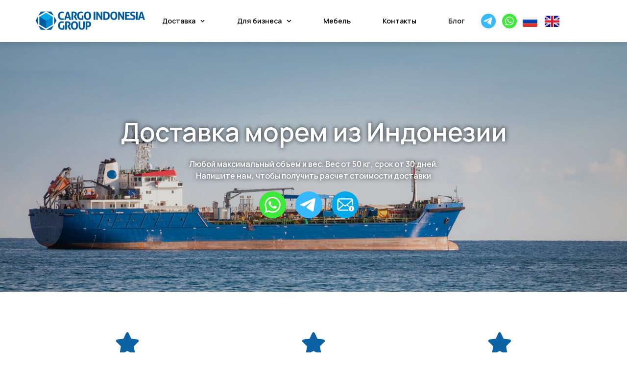

--- FILE ---
content_type: text/html; charset=UTF-8
request_url: https://cargoindonesiagroup.com/ru/delivery/sea-delivery/
body_size: 23058
content:
<!doctype html>
<html lang="ru-RU" prefix="og: https://ogp.me/ns#">
<head>
	<meta charset="UTF-8">
	<meta name="viewport" content="width=device-width, initial-scale=1">
	<link rel="profile" href="https://gmpg.org/xfn/11">
	<link rel="alternate" href="https://cargoindonesiagroup.com/ru/delivery/sea-delivery/" hreflang="ru" />
<link rel="alternate" href="https://cargoindonesiagroup.com/en/deliver/sea-deliver/" hreflang="en" />

<!-- SEO от Rank Math - https://rankmath.com/ -->
<title>Доставка морем - Доставка грузов из Индонезии - Cargo Indonesia Group</title>
<meta name="description" content="Любой максимальный объем и вес. Вес от 50 кг, срок от 30 дней.Напишите нам, чтобы получить расчет стоимости доставки"/>
<meta name="robots" content="follow, index, max-snippet:-1, max-video-preview:-1, max-image-preview:large"/>
<link rel="canonical" href="https://cargoindonesiagroup.com/ru/delivery/sea-delivery/" />
<meta property="og:locale" content="ru_RU" />
<meta property="og:type" content="article" />
<meta property="og:title" content="Доставка морем - Доставка грузов из Индонезии - Cargo Indonesia Group" />
<meta property="og:description" content="Любой максимальный объем и вес. Вес от 50 кг, срок от 30 дней.Напишите нам, чтобы получить расчет стоимости доставки" />
<meta property="og:url" content="https://cargoindonesiagroup.com/ru/delivery/sea-delivery/" />
<meta property="og:site_name" content="Доставка грузов из Индонезии - Cargo Indonesia Group" />
<meta property="og:updated_time" content="2023-11-30T17:04:17+08:00" />
<meta property="og:image" content="https://cargoindonesiagroup.com/wp-content/uploads/2021/03/shutterstock_1138109138-1024x683.jpg" />
<meta property="og:image:secure_url" content="https://cargoindonesiagroup.com/wp-content/uploads/2021/03/shutterstock_1138109138-1024x683.jpg" />
<meta property="og:image:alt" content="Доставка морем" />
<meta property="article:published_time" content="2021-03-20T15:11:17+08:00" />
<meta property="article:modified_time" content="2023-11-30T17:04:17+08:00" />
<meta name="twitter:card" content="summary_large_image" />
<meta name="twitter:title" content="Доставка морем - Доставка грузов из Индонезии - Cargo Indonesia Group" />
<meta name="twitter:description" content="Любой максимальный объем и вес. Вес от 50 кг, срок от 30 дней.Напишите нам, чтобы получить расчет стоимости доставки" />
<meta name="twitter:image" content="https://cargoindonesiagroup.com/wp-content/uploads/2021/03/shutterstock_1138109138-1024x683.jpg" />
<meta name="twitter:label1" content="Время чтения" />
<meta name="twitter:data1" content="Меньше минуты" />
<script type="application/ld+json" class="rank-math-schema">{"@context":"https://schema.org","@graph":[{"@type":["Person","Organization"],"@id":"https://cargoindonesiagroup.com/#person","name":"\u0414\u043e\u0441\u0442\u0430\u0432\u043a\u0430 \u0433\u0440\u0443\u0437\u043e\u0432 \u0438\u0437 \u0418\u043d\u0434\u043e\u043d\u0435\u0437\u0438\u0438 - Cargo Indonesia Group"},{"@type":"WebSite","@id":"https://cargoindonesiagroup.com/#website","url":"https://cargoindonesiagroup.com","name":"\u0414\u043e\u0441\u0442\u0430\u0432\u043a\u0430 \u0433\u0440\u0443\u0437\u043e\u0432 \u0438\u0437 \u0418\u043d\u0434\u043e\u043d\u0435\u0437\u0438\u0438 - Cargo Indonesia Group","publisher":{"@id":"https://cargoindonesiagroup.com/#person"},"inLanguage":"ru-RU"},{"@type":"ImageObject","@id":"https://cargoindonesiagroup.com/wp-content/uploads/2021/03/shutterstock_1138109138-1024x683.jpg","url":"https://cargoindonesiagroup.com/wp-content/uploads/2021/03/shutterstock_1138109138-1024x683.jpg","width":"200","height":"200","inLanguage":"ru-RU"},{"@type":"BreadcrumbList","@id":"https://cargoindonesiagroup.com/ru/delivery/sea-delivery/#breadcrumb","itemListElement":[{"@type":"ListItem","position":"1","item":{"@id":"https://cargoindonesiagroup.com","name":"Home"}},{"@type":"ListItem","position":"2","item":{"@id":"https://cargoindonesiagroup.com/ru/delivery/","name":"\u0414\u043e\u0441\u0442\u0430\u0432\u043a\u0430"}},{"@type":"ListItem","position":"3","item":{"@id":"https://cargoindonesiagroup.com/ru/delivery/sea-delivery/","name":"\u0414\u043e\u0441\u0442\u0430\u0432\u043a\u0430 \u043c\u043e\u0440\u0435\u043c"}}]},{"@type":"WebPage","@id":"https://cargoindonesiagroup.com/ru/delivery/sea-delivery/#webpage","url":"https://cargoindonesiagroup.com/ru/delivery/sea-delivery/","name":"\u0414\u043e\u0441\u0442\u0430\u0432\u043a\u0430 \u043c\u043e\u0440\u0435\u043c - \u0414\u043e\u0441\u0442\u0430\u0432\u043a\u0430 \u0433\u0440\u0443\u0437\u043e\u0432 \u0438\u0437 \u0418\u043d\u0434\u043e\u043d\u0435\u0437\u0438\u0438 - Cargo Indonesia Group","datePublished":"2021-03-20T15:11:17+08:00","dateModified":"2023-11-30T17:04:17+08:00","isPartOf":{"@id":"https://cargoindonesiagroup.com/#website"},"primaryImageOfPage":{"@id":"https://cargoindonesiagroup.com/wp-content/uploads/2021/03/shutterstock_1138109138-1024x683.jpg"},"inLanguage":"ru-RU","breadcrumb":{"@id":"https://cargoindonesiagroup.com/ru/delivery/sea-delivery/#breadcrumb"}},{"@type":"Person","@id":"https://cargoindonesiagroup.com/ru/author/admin/","name":"admin","url":"https://cargoindonesiagroup.com/ru/author/admin/","image":{"@type":"ImageObject","@id":"https://secure.gravatar.com/avatar/b68f7b8f9bcae86225368a9ded0333cbecc0240192c3ea56096bab5256718492?s=96&amp;d=mm&amp;r=g","url":"https://secure.gravatar.com/avatar/b68f7b8f9bcae86225368a9ded0333cbecc0240192c3ea56096bab5256718492?s=96&amp;d=mm&amp;r=g","caption":"admin","inLanguage":"ru-RU"},"sameAs":["https://cargoindonesiagroup.com"]},{"@type":"Article","headline":"\u0414\u043e\u0441\u0442\u0430\u0432\u043a\u0430 \u043c\u043e\u0440\u0435\u043c - \u0414\u043e\u0441\u0442\u0430\u0432\u043a\u0430 \u0433\u0440\u0443\u0437\u043e\u0432 \u0438\u0437 \u0418\u043d\u0434\u043e\u043d\u0435\u0437\u0438\u0438 - Cargo Indonesia Group","datePublished":"2021-03-20T15:11:17+08:00","dateModified":"2023-11-30T17:04:17+08:00","author":{"@id":"https://cargoindonesiagroup.com/ru/author/admin/","name":"admin"},"publisher":{"@id":"https://cargoindonesiagroup.com/#person"},"description":"\u041b\u044e\u0431\u043e\u0439 \u043c\u0430\u043a\u0441\u0438\u043c\u0430\u043b\u044c\u043d\u044b\u0439 \u043e\u0431\u044a\u0435\u043c \u0438 \u0432\u0435\u0441. \u0412\u0435\u0441 \u043e\u0442 50 \u043a\u0433, \u0441\u0440\u043e\u043a \u043e\u0442 30 \u0434\u043d\u0435\u0439.\u041d\u0430\u043f\u0438\u0448\u0438\u0442\u0435 \u043d\u0430\u043c, \u0447\u0442\u043e\u0431\u044b \u043f\u043e\u043b\u0443\u0447\u0438\u0442\u044c \u0440\u0430\u0441\u0447\u0435\u0442 \u0441\u0442\u043e\u0438\u043c\u043e\u0441\u0442\u0438 \u0434\u043e\u0441\u0442\u0430\u0432\u043a\u0438","name":"\u0414\u043e\u0441\u0442\u0430\u0432\u043a\u0430 \u043c\u043e\u0440\u0435\u043c - \u0414\u043e\u0441\u0442\u0430\u0432\u043a\u0430 \u0433\u0440\u0443\u0437\u043e\u0432 \u0438\u0437 \u0418\u043d\u0434\u043e\u043d\u0435\u0437\u0438\u0438 - Cargo Indonesia Group","@id":"https://cargoindonesiagroup.com/ru/delivery/sea-delivery/#richSnippet","isPartOf":{"@id":"https://cargoindonesiagroup.com/ru/delivery/sea-delivery/#webpage"},"image":{"@id":"https://cargoindonesiagroup.com/wp-content/uploads/2021/03/shutterstock_1138109138-1024x683.jpg"},"inLanguage":"ru-RU","mainEntityOfPage":{"@id":"https://cargoindonesiagroup.com/ru/delivery/sea-delivery/#webpage"}}]}</script>
<!-- /Rank Math WordPress SEO плагин -->

<link rel="alternate" type="application/rss+xml" title="Доставка грузов из Индонезии - Cargo Indonesia Group &raquo; Лента" href="https://cargoindonesiagroup.com/ru/feed/" />
<link rel="alternate" type="application/rss+xml" title="Доставка грузов из Индонезии - Cargo Indonesia Group &raquo; Лента комментариев" href="https://cargoindonesiagroup.com/ru/comments/feed/" />
<link rel="alternate" title="oEmbed (JSON)" type="application/json+oembed" href="https://cargoindonesiagroup.com/wp-json/oembed/1.0/embed?url=https%3A%2F%2Fcargoindonesiagroup.com%2Fru%2Fdelivery%2Fsea-delivery%2F" />
<link rel="alternate" title="oEmbed (XML)" type="text/xml+oembed" href="https://cargoindonesiagroup.com/wp-json/oembed/1.0/embed?url=https%3A%2F%2Fcargoindonesiagroup.com%2Fru%2Fdelivery%2Fsea-delivery%2F&#038;format=xml" />
<style id='wp-img-auto-sizes-contain-inline-css'>
img:is([sizes=auto i],[sizes^="auto," i]){contain-intrinsic-size:3000px 1500px}
/*# sourceURL=wp-img-auto-sizes-contain-inline-css */
</style>
<style id='wp-emoji-styles-inline-css'>

	img.wp-smiley, img.emoji {
		display: inline !important;
		border: none !important;
		box-shadow: none !important;
		height: 1em !important;
		width: 1em !important;
		margin: 0 0.07em !important;
		vertical-align: -0.1em !important;
		background: none !important;
		padding: 0 !important;
	}
/*# sourceURL=wp-emoji-styles-inline-css */
</style>
<style id='classic-theme-styles-inline-css'>
/*! This file is auto-generated */
.wp-block-button__link{color:#fff;background-color:#32373c;border-radius:9999px;box-shadow:none;text-decoration:none;padding:calc(.667em + 2px) calc(1.333em + 2px);font-size:1.125em}.wp-block-file__button{background:#32373c;color:#fff;text-decoration:none}
/*# sourceURL=/wp-includes/css/classic-themes.min.css */
</style>
<link rel='stylesheet' id='hello-elementor-css' href='https://cargoindonesiagroup.com/wp-content/themes/hello-elementor/style.min.css?ver=2.9.0' media='all' />
<link rel='stylesheet' id='hello-elementor-theme-style-css' href='https://cargoindonesiagroup.com/wp-content/themes/hello-elementor/theme.min.css?ver=2.9.0' media='all' />
<link rel='stylesheet' id='elementor-lazyload-css' href='https://cargoindonesiagroup.com/wp-content/plugins/elementor/assets/css/modules/lazyload/frontend.min.css?ver=3.17.1' media='all' />
<link rel='stylesheet' id='elementor-frontend-css' href='https://cargoindonesiagroup.com/wp-content/plugins/elementor/assets/css/frontend-lite.min.css?ver=3.17.1' media='all' />
<link rel='stylesheet' id='swiper-css' href='https://cargoindonesiagroup.com/wp-content/plugins/elementor/assets/lib/swiper/v8/css/swiper.min.css?ver=8.4.5' media='all' />
<link rel='stylesheet' id='elementor-post-470-css' href='https://cargoindonesiagroup.com/wp-content/uploads/elementor/css/post-470.css?ver=1701334752' media='all' />
<link rel='stylesheet' id='elementor-pro-css' href='https://cargoindonesiagroup.com/wp-content/plugins/elementor-pro/assets/css/frontend-lite.min.css?ver=3.17.0' media='all' />
<link rel='stylesheet' id='elementor-global-css' href='https://cargoindonesiagroup.com/wp-content/uploads/elementor/css/global.css?ver=1701334752' media='all' />
<link rel='stylesheet' id='elementor-post-556-css' href='https://cargoindonesiagroup.com/wp-content/uploads/elementor/css/post-556.css?ver=1701335076' media='all' />
<link rel='stylesheet' id='elementor-post-733-css' href='https://cargoindonesiagroup.com/wp-content/uploads/elementor/css/post-733.css?ver=1701335502' media='all' />
<link rel='stylesheet' id='elementor-post-879-css' href='https://cargoindonesiagroup.com/wp-content/uploads/elementor/css/post-879.css?ver=1701334753' media='all' />
<link rel='stylesheet' id='google-fonts-1-css' href='https://fonts.googleapis.com/css?family=Manrope%3A100%2C100italic%2C200%2C200italic%2C300%2C300italic%2C400%2C400italic%2C500%2C500italic%2C600%2C600italic%2C700%2C700italic%2C800%2C800italic%2C900%2C900italic%7CMontserrat%3A100%2C100italic%2C200%2C200italic%2C300%2C300italic%2C400%2C400italic%2C500%2C500italic%2C600%2C600italic%2C700%2C700italic%2C800%2C800italic%2C900%2C900italic&#038;display=swap&#038;subset=cyrillic&#038;ver=6.9' media='all' />
<link rel="preconnect" href="https://fonts.gstatic.com/" crossorigin><script src="https://cargoindonesiagroup.com/wp-content/plugins/wp-yandex-metrika/assets/YmEc.min.js?ver=1.2.0" id="wp-yandex-metrika_YmEc-js"></script>
<script id="wp-yandex-metrika_YmEc-js-after">
window.tmpwpym={datalayername:'dataLayer',counters:JSON.parse('[{"number":"89496942","webvisor":"1"}]'),targets:JSON.parse('[]')};
//# sourceURL=wp-yandex-metrika_YmEc-js-after
</script>
<script src="https://cargoindonesiagroup.com/wp-includes/js/jquery/jquery.min.js?ver=3.7.1" id="jquery-core-js"></script>
<script src="https://cargoindonesiagroup.com/wp-includes/js/jquery/jquery-migrate.min.js?ver=3.4.1" id="jquery-migrate-js"></script>
<script src="https://cargoindonesiagroup.com/wp-content/plugins/wp-yandex-metrika/assets/frontend.min.js?ver=1.2.0" id="wp-yandex-metrika_frontend-js"></script>
<link rel="https://api.w.org/" href="https://cargoindonesiagroup.com/wp-json/" /><link rel="alternate" title="JSON" type="application/json" href="https://cargoindonesiagroup.com/wp-json/wp/v2/pages/556" /><link rel="EditURI" type="application/rsd+xml" title="RSD" href="https://cargoindonesiagroup.com/xmlrpc.php?rsd" />
<meta name="generator" content="WordPress 6.9" />
<link rel='shortlink' href='https://cargoindonesiagroup.com/?p=556' />
    
    <script type="text/javascript">
        var ajaxurl = 'https://cargoindonesiagroup.com/wp-admin/admin-ajax.php';
    </script>
<meta name="verification" content="f612c7d25f5690ad41496fcfdbf8d1" /><meta name="generator" content="Elementor 3.17.1; features: e_dom_optimization, e_optimized_assets_loading, e_optimized_css_loading, e_font_icon_svg, block_editor_assets_optimize, e_image_loading_optimization; settings: css_print_method-external, google_font-enabled, font_display-swap">
<!-- Yandex.Metrika counter -->
<script type="text/javascript" >
   (function(m,e,t,r,i,k,a){m[i]=m[i]||function(){(m[i].a=m[i].a||[]).push(arguments)};
   m[i].l=1*new Date();
   for (var j = 0; j < document.scripts.length; j++) {if (document.scripts[j].src === r) { return; }}
   k=e.createElement(t),a=e.getElementsByTagName(t)[0],k.async=1,k.src=r,a.parentNode.insertBefore(k,a)})
   (window, document, "script", "https://mc.yandex.ru/metrika/tag.js", "ym");

   ym(94860350, "init", {
        clickmap:true,
        trackLinks:true,
        accurateTrackBounce:true,
        webvisor:true
   });
</script>
<noscript><div><img src="https://mc.yandex.ru/watch/94860350" style="position:absolute; left:-9999px;" alt="" /></div></noscript>
<!-- /Yandex.Metrika counter -->

<!-- Google Tag Manager -->
<script>(function(w,d,s,l,i){w[l]=w[l]||[];w[l].push({'gtm.start':
new Date().getTime(),event:'gtm.js'});var f=d.getElementsByTagName(s)[0],
j=d.createElement(s),dl=l!='dataLayer'?'&l='+l:'';j.async=true;j.src=
'https://www.googletagmanager.com/gtm.js?id='+i+dl;f.parentNode.insertBefore(j,f);
})(window,document,'script','dataLayer','GTM-5TB68C8T');</script>
<!-- End Google Tag Manager -->

<!-- Meta Pixel Code -->
<script>
!function(f,b,e,v,n,t,s)
{if(f.fbq)return;n=f.fbq=function(){n.callMethod?
n.callMethod.apply(n,arguments):n.queue.push(arguments)};
if(!f._fbq)f._fbq=n;n.push=n;n.loaded=!0;n.version='2.0';
n.queue=[];t=b.createElement(e);t.async=!0;
t.src=v;s=b.getElementsByTagName(e)[0];
s.parentNode.insertBefore(t,s)}(window, document,'script',
'https://connect.facebook.net/en_US/fbevents.js');
fbq('init', '189950347503446');
fbq('track', 'PageView');
</script>
<noscript><img height="1" width="1" style="display:none"
src="https://www.facebook.com/tr?id=189950347503446&ev=PageView&noscript=1"
/></noscript>
<!-- End Meta Pixel Code -->
        <!-- Yandex.Metrica counter -->
        <script type="text/javascript">
            (function (m, e, t, r, i, k, a) {
                m[i] = m[i] || function () {
                    (m[i].a = m[i].a || []).push(arguments)
                };
                m[i].l = 1 * new Date();
                k = e.createElement(t), a = e.getElementsByTagName(t)[0], k.async = 1, k.src = r, a.parentNode.insertBefore(k, a)
            })

            (window, document, "script", "https://mc.yandex.ru/metrika/tag.js", "ym");

            ym("89496942", "init", {
                clickmap: true,
                trackLinks: true,
                accurateTrackBounce: true,
                webvisor: true,
                ecommerce: "dataLayer",
                params: {
                    __ym: {
                        "ymCmsPlugin": {
                            "cms": "wordpress",
                            "cmsVersion":"6.9",
                            "pluginVersion": "1.2.0",
                            "ymCmsRip": "1555435057"
                        }
                    }
                }
            });
        </script>
        <!-- /Yandex.Metrica counter -->
        <link rel="icon" href="https://cargoindonesiagroup.com/wp-content/uploads/2021/03/cropped-favicon-32x32.png" sizes="32x32" />
<link rel="icon" href="https://cargoindonesiagroup.com/wp-content/uploads/2021/03/cropped-favicon-192x192.png" sizes="192x192" />
<link rel="apple-touch-icon" href="https://cargoindonesiagroup.com/wp-content/uploads/2021/03/cropped-favicon-180x180.png" />
<meta name="msapplication-TileImage" content="https://cargoindonesiagroup.com/wp-content/uploads/2021/03/cropped-favicon-270x270.png" />
		<style id="wp-custom-css">
			#mainnav ul li a.header-button {
	color: #fff;
	padding: 5px 10px
}

#mainnav ul li .header-button:hover {
	background-color: #3570CE;
	color: #fff;
}

.site-footer {
	border-top: 0;
}

.classic-alt .meta-post a {
	font-weight: 600
}

.classic-alt .posted-on  {
	text-transform: none;
}

#secondary .widget_recent_entries li a {
	line-height: 20px;
	display: block;
	margin-bottom: 5px
}

.widget_recent_entries .post-date {
	font-size: 12px;
	margin-bottom: 7px
}

@media screen and (max-width: 768px) {
	.content-area .post-wrap  {
		margin-bottom: 70px
	}
	.widget-area .widget:first-child {
		margin-bottom: 0
	}
}

.single .hentry .title-post {
	margin-bottom: 15px
}

.wpcf7-form .wpcf7-form-control-wrap .wpcf7-form-control  {
	width: 100%;
	margin-bottom: 5px;
}

.elementor-shortcode button,
	input[type="button"],
	input[type="reset"],
	input[type="submit"] {
		
		background-color: #194C9B;
	}
.elementor-shortcode button:hover,
	input[type="button"]:hover,
	input[type="reset"]:hover,
	input[type="submit"]:hover {
		background-color: #3570CE;
		color: #fff;
	}
.footer-widgets { padding: 45px 0px 25px !important; }

.mainnav.toggled ul .top-soc-item { padding: 10px 50px; }

.sidebar-column .widget {
	color: #666666!important;
}
ol li {
	margin-top: 10px;
}		</style>
		<style id='global-styles-inline-css'>
:root{--wp--preset--aspect-ratio--square: 1;--wp--preset--aspect-ratio--4-3: 4/3;--wp--preset--aspect-ratio--3-4: 3/4;--wp--preset--aspect-ratio--3-2: 3/2;--wp--preset--aspect-ratio--2-3: 2/3;--wp--preset--aspect-ratio--16-9: 16/9;--wp--preset--aspect-ratio--9-16: 9/16;--wp--preset--color--black: #000000;--wp--preset--color--cyan-bluish-gray: #abb8c3;--wp--preset--color--white: #ffffff;--wp--preset--color--pale-pink: #f78da7;--wp--preset--color--vivid-red: #cf2e2e;--wp--preset--color--luminous-vivid-orange: #ff6900;--wp--preset--color--luminous-vivid-amber: #fcb900;--wp--preset--color--light-green-cyan: #7bdcb5;--wp--preset--color--vivid-green-cyan: #00d084;--wp--preset--color--pale-cyan-blue: #8ed1fc;--wp--preset--color--vivid-cyan-blue: #0693e3;--wp--preset--color--vivid-purple: #9b51e0;--wp--preset--gradient--vivid-cyan-blue-to-vivid-purple: linear-gradient(135deg,rgb(6,147,227) 0%,rgb(155,81,224) 100%);--wp--preset--gradient--light-green-cyan-to-vivid-green-cyan: linear-gradient(135deg,rgb(122,220,180) 0%,rgb(0,208,130) 100%);--wp--preset--gradient--luminous-vivid-amber-to-luminous-vivid-orange: linear-gradient(135deg,rgb(252,185,0) 0%,rgb(255,105,0) 100%);--wp--preset--gradient--luminous-vivid-orange-to-vivid-red: linear-gradient(135deg,rgb(255,105,0) 0%,rgb(207,46,46) 100%);--wp--preset--gradient--very-light-gray-to-cyan-bluish-gray: linear-gradient(135deg,rgb(238,238,238) 0%,rgb(169,184,195) 100%);--wp--preset--gradient--cool-to-warm-spectrum: linear-gradient(135deg,rgb(74,234,220) 0%,rgb(151,120,209) 20%,rgb(207,42,186) 40%,rgb(238,44,130) 60%,rgb(251,105,98) 80%,rgb(254,248,76) 100%);--wp--preset--gradient--blush-light-purple: linear-gradient(135deg,rgb(255,206,236) 0%,rgb(152,150,240) 100%);--wp--preset--gradient--blush-bordeaux: linear-gradient(135deg,rgb(254,205,165) 0%,rgb(254,45,45) 50%,rgb(107,0,62) 100%);--wp--preset--gradient--luminous-dusk: linear-gradient(135deg,rgb(255,203,112) 0%,rgb(199,81,192) 50%,rgb(65,88,208) 100%);--wp--preset--gradient--pale-ocean: linear-gradient(135deg,rgb(255,245,203) 0%,rgb(182,227,212) 50%,rgb(51,167,181) 100%);--wp--preset--gradient--electric-grass: linear-gradient(135deg,rgb(202,248,128) 0%,rgb(113,206,126) 100%);--wp--preset--gradient--midnight: linear-gradient(135deg,rgb(2,3,129) 0%,rgb(40,116,252) 100%);--wp--preset--font-size--small: 13px;--wp--preset--font-size--medium: 20px;--wp--preset--font-size--large: 36px;--wp--preset--font-size--x-large: 42px;--wp--preset--spacing--20: 0.44rem;--wp--preset--spacing--30: 0.67rem;--wp--preset--spacing--40: 1rem;--wp--preset--spacing--50: 1.5rem;--wp--preset--spacing--60: 2.25rem;--wp--preset--spacing--70: 3.38rem;--wp--preset--spacing--80: 5.06rem;--wp--preset--shadow--natural: 6px 6px 9px rgba(0, 0, 0, 0.2);--wp--preset--shadow--deep: 12px 12px 50px rgba(0, 0, 0, 0.4);--wp--preset--shadow--sharp: 6px 6px 0px rgba(0, 0, 0, 0.2);--wp--preset--shadow--outlined: 6px 6px 0px -3px rgb(255, 255, 255), 6px 6px rgb(0, 0, 0);--wp--preset--shadow--crisp: 6px 6px 0px rgb(0, 0, 0);}:where(.is-layout-flex){gap: 0.5em;}:where(.is-layout-grid){gap: 0.5em;}body .is-layout-flex{display: flex;}.is-layout-flex{flex-wrap: wrap;align-items: center;}.is-layout-flex > :is(*, div){margin: 0;}body .is-layout-grid{display: grid;}.is-layout-grid > :is(*, div){margin: 0;}:where(.wp-block-columns.is-layout-flex){gap: 2em;}:where(.wp-block-columns.is-layout-grid){gap: 2em;}:where(.wp-block-post-template.is-layout-flex){gap: 1.25em;}:where(.wp-block-post-template.is-layout-grid){gap: 1.25em;}.has-black-color{color: var(--wp--preset--color--black) !important;}.has-cyan-bluish-gray-color{color: var(--wp--preset--color--cyan-bluish-gray) !important;}.has-white-color{color: var(--wp--preset--color--white) !important;}.has-pale-pink-color{color: var(--wp--preset--color--pale-pink) !important;}.has-vivid-red-color{color: var(--wp--preset--color--vivid-red) !important;}.has-luminous-vivid-orange-color{color: var(--wp--preset--color--luminous-vivid-orange) !important;}.has-luminous-vivid-amber-color{color: var(--wp--preset--color--luminous-vivid-amber) !important;}.has-light-green-cyan-color{color: var(--wp--preset--color--light-green-cyan) !important;}.has-vivid-green-cyan-color{color: var(--wp--preset--color--vivid-green-cyan) !important;}.has-pale-cyan-blue-color{color: var(--wp--preset--color--pale-cyan-blue) !important;}.has-vivid-cyan-blue-color{color: var(--wp--preset--color--vivid-cyan-blue) !important;}.has-vivid-purple-color{color: var(--wp--preset--color--vivid-purple) !important;}.has-black-background-color{background-color: var(--wp--preset--color--black) !important;}.has-cyan-bluish-gray-background-color{background-color: var(--wp--preset--color--cyan-bluish-gray) !important;}.has-white-background-color{background-color: var(--wp--preset--color--white) !important;}.has-pale-pink-background-color{background-color: var(--wp--preset--color--pale-pink) !important;}.has-vivid-red-background-color{background-color: var(--wp--preset--color--vivid-red) !important;}.has-luminous-vivid-orange-background-color{background-color: var(--wp--preset--color--luminous-vivid-orange) !important;}.has-luminous-vivid-amber-background-color{background-color: var(--wp--preset--color--luminous-vivid-amber) !important;}.has-light-green-cyan-background-color{background-color: var(--wp--preset--color--light-green-cyan) !important;}.has-vivid-green-cyan-background-color{background-color: var(--wp--preset--color--vivid-green-cyan) !important;}.has-pale-cyan-blue-background-color{background-color: var(--wp--preset--color--pale-cyan-blue) !important;}.has-vivid-cyan-blue-background-color{background-color: var(--wp--preset--color--vivid-cyan-blue) !important;}.has-vivid-purple-background-color{background-color: var(--wp--preset--color--vivid-purple) !important;}.has-black-border-color{border-color: var(--wp--preset--color--black) !important;}.has-cyan-bluish-gray-border-color{border-color: var(--wp--preset--color--cyan-bluish-gray) !important;}.has-white-border-color{border-color: var(--wp--preset--color--white) !important;}.has-pale-pink-border-color{border-color: var(--wp--preset--color--pale-pink) !important;}.has-vivid-red-border-color{border-color: var(--wp--preset--color--vivid-red) !important;}.has-luminous-vivid-orange-border-color{border-color: var(--wp--preset--color--luminous-vivid-orange) !important;}.has-luminous-vivid-amber-border-color{border-color: var(--wp--preset--color--luminous-vivid-amber) !important;}.has-light-green-cyan-border-color{border-color: var(--wp--preset--color--light-green-cyan) !important;}.has-vivid-green-cyan-border-color{border-color: var(--wp--preset--color--vivid-green-cyan) !important;}.has-pale-cyan-blue-border-color{border-color: var(--wp--preset--color--pale-cyan-blue) !important;}.has-vivid-cyan-blue-border-color{border-color: var(--wp--preset--color--vivid-cyan-blue) !important;}.has-vivid-purple-border-color{border-color: var(--wp--preset--color--vivid-purple) !important;}.has-vivid-cyan-blue-to-vivid-purple-gradient-background{background: var(--wp--preset--gradient--vivid-cyan-blue-to-vivid-purple) !important;}.has-light-green-cyan-to-vivid-green-cyan-gradient-background{background: var(--wp--preset--gradient--light-green-cyan-to-vivid-green-cyan) !important;}.has-luminous-vivid-amber-to-luminous-vivid-orange-gradient-background{background: var(--wp--preset--gradient--luminous-vivid-amber-to-luminous-vivid-orange) !important;}.has-luminous-vivid-orange-to-vivid-red-gradient-background{background: var(--wp--preset--gradient--luminous-vivid-orange-to-vivid-red) !important;}.has-very-light-gray-to-cyan-bluish-gray-gradient-background{background: var(--wp--preset--gradient--very-light-gray-to-cyan-bluish-gray) !important;}.has-cool-to-warm-spectrum-gradient-background{background: var(--wp--preset--gradient--cool-to-warm-spectrum) !important;}.has-blush-light-purple-gradient-background{background: var(--wp--preset--gradient--blush-light-purple) !important;}.has-blush-bordeaux-gradient-background{background: var(--wp--preset--gradient--blush-bordeaux) !important;}.has-luminous-dusk-gradient-background{background: var(--wp--preset--gradient--luminous-dusk) !important;}.has-pale-ocean-gradient-background{background: var(--wp--preset--gradient--pale-ocean) !important;}.has-electric-grass-gradient-background{background: var(--wp--preset--gradient--electric-grass) !important;}.has-midnight-gradient-background{background: var(--wp--preset--gradient--midnight) !important;}.has-small-font-size{font-size: var(--wp--preset--font-size--small) !important;}.has-medium-font-size{font-size: var(--wp--preset--font-size--medium) !important;}.has-large-font-size{font-size: var(--wp--preset--font-size--large) !important;}.has-x-large-font-size{font-size: var(--wp--preset--font-size--x-large) !important;}
/*# sourceURL=global-styles-inline-css */
</style>
<link rel='stylesheet' id='cpel-language-switcher-css' href='https://cargoindonesiagroup.com/wp-content/plugins/connect-polylang-elementor/assets/css/language-switcher.min.css?ver=2.4.3' media='all' />
</head>
<body class="wp-singular page-template-default page page-id-556 page-child parent-pageid-11 wp-theme-hello-elementor e-lazyload elementor-default elementor-kit-470 elementor-page elementor-page-556">
<!-- Google Tag Manager (noscript) -->
<noscript><iframe src="https://www.googletagmanager.com/ns.html?id=GTM-5TB68C8T"
height="0" width="0" style="display:none;visibility:hidden"></iframe></noscript>
<!-- End Google Tag Manager (noscript) -->


<a class="skip-link screen-reader-text" href="#content">Перейти к содержимому</a>

		<div data-elementor-type="header" data-elementor-id="733" class="elementor elementor-733 elementor-location-header" data-elementor-post-type="elementor_library">
						<div class="elementor-element elementor-element-f185fb6 e-flex e-con-boxed e-con e-parent" data-id="f185fb6" data-element_type="container" data-settings="{&quot;background_background&quot;:&quot;classic&quot;,&quot;sticky&quot;:&quot;top&quot;,&quot;content_width&quot;:&quot;boxed&quot;,&quot;sticky_on&quot;:[&quot;desktop&quot;,&quot;tablet&quot;,&quot;mobile&quot;],&quot;sticky_offset&quot;:0,&quot;sticky_effects_offset&quot;:0}" data-core-v316-plus="true">
					<div class="e-con-inner">
		<div class="elementor-element elementor-element-3f4f7ef e-con-full e-flex e-con e-child" data-id="3f4f7ef" data-element_type="container" data-settings="{&quot;content_width&quot;:&quot;full&quot;}">
				<div class="elementor-element elementor-element-47ba178 elementor-widget elementor-widget-image" data-id="47ba178" data-element_type="widget" data-widget_type="image.default">
				<div class="elementor-widget-container">
			<style>/*! elementor - v3.17.0 - 25-10-2023 */
.elementor-widget-image{text-align:center}.elementor-widget-image a{display:inline-block}.elementor-widget-image a img[src$=".svg"]{width:48px}.elementor-widget-image img{vertical-align:middle;display:inline-block}</style>													<a href="https://cargoindonesiagroup.com/ru/">
							<img fetchpriority="high" width="606" height="116" src="https://cargoindonesiagroup.com/wp-content/uploads/2023/10/logo-cargo.png" class="attachment-large size-large wp-image-734" alt="" srcset="https://cargoindonesiagroup.com/wp-content/uploads/2023/10/logo-cargo.png 606w, https://cargoindonesiagroup.com/wp-content/uploads/2023/10/logo-cargo-300x57.png 300w" sizes="(max-width: 606px) 100vw, 606px" />								</a>
															</div>
				</div>
				</div>
		<div class="elementor-element elementor-element-fbea516 e-con-full e-flex e-con e-child" data-id="fbea516" data-element_type="container" data-settings="{&quot;content_width&quot;:&quot;full&quot;}">
				<div class="elementor-element elementor-element-24e4670 elementor-nav-menu__align-justify elementor-nav-menu--stretch elementor-nav-menu--dropdown-tablet elementor-nav-menu__text-align-aside elementor-nav-menu--toggle elementor-nav-menu--burger elementor-widget elementor-widget-nav-menu" data-id="24e4670" data-element_type="widget" data-settings="{&quot;submenu_icon&quot;:{&quot;value&quot;:&quot;&lt;svg class=\&quot;fa-svg-chevron-down e-font-icon-svg e-fas-chevron-down\&quot; viewBox=\&quot;0 0 448 512\&quot; xmlns=\&quot;http:\/\/www.w3.org\/2000\/svg\&quot;&gt;&lt;path d=\&quot;M207.029 381.476L12.686 187.132c-9.373-9.373-9.373-24.569 0-33.941l22.667-22.667c9.357-9.357 24.522-9.375 33.901-.04L224 284.505l154.745-154.021c9.379-9.335 24.544-9.317 33.901.04l22.667 22.667c9.373 9.373 9.373 24.569 0 33.941L240.971 381.476c-9.373 9.372-24.569 9.372-33.942 0z\&quot;&gt;&lt;\/path&gt;&lt;\/svg&gt;&quot;,&quot;library&quot;:&quot;fa-solid&quot;},&quot;full_width&quot;:&quot;stretch&quot;,&quot;layout&quot;:&quot;horizontal&quot;,&quot;toggle&quot;:&quot;burger&quot;}" data-widget_type="nav-menu.default">
				<div class="elementor-widget-container">
			<link rel="stylesheet" href="https://cargoindonesiagroup.com/wp-content/plugins/elementor-pro/assets/css/widget-nav-menu.min.css">			<nav class="elementor-nav-menu--main elementor-nav-menu__container elementor-nav-menu--layout-horizontal e--pointer-underline e--animation-fade">
				<ul id="menu-1-24e4670" class="elementor-nav-menu"><li class="menu-item menu-item-type-custom menu-item-object-custom current-menu-ancestor current-menu-parent menu-item-has-children menu-item-1771"><a class="elementor-item">Доставка</a>
<ul class="sub-menu elementor-nav-menu--dropdown">
	<li class="menu-item menu-item-type-post_type menu-item-object-page menu-item-480"><a href="https://cargoindonesiagroup.com/ru/delivery/air-delivery/" class="elementor-sub-item">Доставка авиа</a></li>
	<li class="menu-item menu-item-type-post_type menu-item-object-page current-menu-item page_item page-item-556 current_page_item menu-item-557"><a href="https://cargoindonesiagroup.com/ru/delivery/sea-delivery/" aria-current="page" class="elementor-sub-item elementor-item-active">Доставка морем</a></li>
	<li class="menu-item menu-item-type-post_type menu-item-object-page menu-item-559"><a href="https://cargoindonesiagroup.com/ru/delivery/delivery-russia/" class="elementor-sub-item">Доставка по России</a></li>
	<li class="menu-item menu-item-type-post_type menu-item-object-page menu-item-716"><a href="https://cargoindonesiagroup.com/ru/track/" class="elementor-sub-item">Отследить груз</a></li>
</ul>
</li>
<li class="menu-item menu-item-type-post_type menu-item-object-page menu-item-has-children menu-item-1772"><a href="https://cargoindonesiagroup.com/ru/dlya-biznesa/" class="elementor-item">Для бизнеса</a>
<ul class="sub-menu elementor-nav-menu--dropdown">
	<li class="menu-item menu-item-type-post_type menu-item-object-page menu-item-475"><a href="https://cargoindonesiagroup.com/ru/production/" class="elementor-sub-item">Контроль производства</a></li>
	<li class="menu-item menu-item-type-post_type menu-item-object-page menu-item-577"><a href="https://cargoindonesiagroup.com/ru/product-search/" class="elementor-sub-item">Поиск товара</a></li>
</ul>
</li>
<li class="menu-item menu-item-type-post_type menu-item-object-page menu-item-695"><a href="https://cargoindonesiagroup.com/ru/furniture/" class="elementor-item">Мебель</a></li>
<li class="menu-item menu-item-type-post_type menu-item-object-page menu-item-20"><a href="https://cargoindonesiagroup.com/ru/contact/" class="elementor-item">Контакты</a></li>
<li class="menu-item menu-item-type-taxonomy menu-item-object-category menu-item-1430"><a href="https://cargoindonesiagroup.com/ru/blog-ru/" class="elementor-item">Блог</a></li>
</ul>			</nav>
					<div class="elementor-menu-toggle" role="button" tabindex="0" aria-label="Переключатель меню" aria-expanded="false">
			<svg aria-hidden="true" role="presentation" class="elementor-menu-toggle__icon--open e-font-icon-svg e-eicon-menu-bar" viewBox="0 0 1000 1000" xmlns="http://www.w3.org/2000/svg"><path d="M104 333H896C929 333 958 304 958 271S929 208 896 208H104C71 208 42 237 42 271S71 333 104 333ZM104 583H896C929 583 958 554 958 521S929 458 896 458H104C71 458 42 487 42 521S71 583 104 583ZM104 833H896C929 833 958 804 958 771S929 708 896 708H104C71 708 42 737 42 771S71 833 104 833Z"></path></svg><svg aria-hidden="true" role="presentation" class="elementor-menu-toggle__icon--close e-font-icon-svg e-eicon-close" viewBox="0 0 1000 1000" xmlns="http://www.w3.org/2000/svg"><path d="M742 167L500 408 258 167C246 154 233 150 217 150 196 150 179 158 167 167 154 179 150 196 150 212 150 229 154 242 171 254L408 500 167 742C138 771 138 800 167 829 196 858 225 858 254 829L496 587 738 829C750 842 767 846 783 846 800 846 817 842 829 829 842 817 846 804 846 783 846 767 842 750 829 737L588 500 833 258C863 229 863 200 833 171 804 137 775 137 742 167Z"></path></svg>			<span class="elementor-screen-only">Меню</span>
		</div>
					<nav class="elementor-nav-menu--dropdown elementor-nav-menu__container" aria-hidden="true">
				<ul id="menu-2-24e4670" class="elementor-nav-menu"><li class="menu-item menu-item-type-custom menu-item-object-custom current-menu-ancestor current-menu-parent menu-item-has-children menu-item-1771"><a class="elementor-item" tabindex="-1">Доставка</a>
<ul class="sub-menu elementor-nav-menu--dropdown">
	<li class="menu-item menu-item-type-post_type menu-item-object-page menu-item-480"><a href="https://cargoindonesiagroup.com/ru/delivery/air-delivery/" class="elementor-sub-item" tabindex="-1">Доставка авиа</a></li>
	<li class="menu-item menu-item-type-post_type menu-item-object-page current-menu-item page_item page-item-556 current_page_item menu-item-557"><a href="https://cargoindonesiagroup.com/ru/delivery/sea-delivery/" aria-current="page" class="elementor-sub-item elementor-item-active" tabindex="-1">Доставка морем</a></li>
	<li class="menu-item menu-item-type-post_type menu-item-object-page menu-item-559"><a href="https://cargoindonesiagroup.com/ru/delivery/delivery-russia/" class="elementor-sub-item" tabindex="-1">Доставка по России</a></li>
	<li class="menu-item menu-item-type-post_type menu-item-object-page menu-item-716"><a href="https://cargoindonesiagroup.com/ru/track/" class="elementor-sub-item" tabindex="-1">Отследить груз</a></li>
</ul>
</li>
<li class="menu-item menu-item-type-post_type menu-item-object-page menu-item-has-children menu-item-1772"><a href="https://cargoindonesiagroup.com/ru/dlya-biznesa/" class="elementor-item" tabindex="-1">Для бизнеса</a>
<ul class="sub-menu elementor-nav-menu--dropdown">
	<li class="menu-item menu-item-type-post_type menu-item-object-page menu-item-475"><a href="https://cargoindonesiagroup.com/ru/production/" class="elementor-sub-item" tabindex="-1">Контроль производства</a></li>
	<li class="menu-item menu-item-type-post_type menu-item-object-page menu-item-577"><a href="https://cargoindonesiagroup.com/ru/product-search/" class="elementor-sub-item" tabindex="-1">Поиск товара</a></li>
</ul>
</li>
<li class="menu-item menu-item-type-post_type menu-item-object-page menu-item-695"><a href="https://cargoindonesiagroup.com/ru/furniture/" class="elementor-item" tabindex="-1">Мебель</a></li>
<li class="menu-item menu-item-type-post_type menu-item-object-page menu-item-20"><a href="https://cargoindonesiagroup.com/ru/contact/" class="elementor-item" tabindex="-1">Контакты</a></li>
<li class="menu-item menu-item-type-taxonomy menu-item-object-category menu-item-1430"><a href="https://cargoindonesiagroup.com/ru/blog-ru/" class="elementor-item" tabindex="-1">Блог</a></li>
</ul>			</nav>
				</div>
				</div>
				</div>
		<div class="elementor-element elementor-element-0160eb3 e-con-full e-flex e-con e-child" data-id="0160eb3" data-element_type="container" data-settings="{&quot;content_width&quot;:&quot;full&quot;}">
				<div class="elementor-element elementor-element-e0e2212 elementor-icon-list--layout-inline elementor-widget__width-auto elementor-hidden-tablet elementor-hidden-mobile elementor-list-item-link-full_width elementor-widget elementor-widget-icon-list" data-id="e0e2212" data-element_type="widget" data-widget_type="icon-list.default">
				<div class="elementor-widget-container">
			<link rel="stylesheet" href="https://cargoindonesiagroup.com/wp-content/plugins/elementor/assets/css/widget-icon-list.min.css">		<ul class="elementor-icon-list-items elementor-inline-items">
							<li class="elementor-icon-list-item elementor-inline-item">
											<a href="https://t.me/Cargoindonesiagroup" target="_blank">

												<span class="elementor-icon-list-icon">
							<svg xmlns="http://www.w3.org/2000/svg" width="651" height="651" viewBox="0 0 651 651" fill="none"><path d="M325.5 651C505.268 651 651 505.268 651 325.5C651 145.731 505.268 0 325.5 0C145.731 0 0 145.731 0 325.5C0 505.268 145.731 651 325.5 651Z" fill="#36BAFD"></path><path d="M482.691 191.889C485.564 173.305 467.903 158.637 451.386 165.892L122.414 310.384C110.569 315.586 111.435 333.536 123.72 337.449L191.561 359.062C204.511 363.187 218.531 361.053 229.838 353.239L382.793 247.526C387.406 244.337 392.433 250.899 388.492 254.961L278.392 368.519C267.711 379.536 269.831 398.203 282.679 406.262L405.948 483.592C419.774 492.265 437.56 483.553 440.145 466.838L482.691 191.889Z" fill="white"></path></svg>						</span>
										<span class="elementor-icon-list-text"></span>
											</a>
									</li>
								<li class="elementor-icon-list-item elementor-inline-item">
											<a href="https://wa.me/628179577711" target="_blank">

												<span class="elementor-icon-list-icon">
							<svg xmlns="http://www.w3.org/2000/svg" width="651" height="651" viewBox="0 0 651 651" fill="none"><path d="M325.5 651C505.268 651 651 505.268 651 325.5C651 145.731 505.268 0 325.5 0C145.731 0 0 145.731 0 325.5C0 505.268 145.731 651 325.5 651Z" fill="#3DE939"></path><path d="M461.939 188.206C425.744 151.98 377.608 132.02 326.322 132C220.652 132 134.65 217.97 134.607 323.641C134.594 357.418 143.422 390.39 160.198 419.453L133 518.768L234.63 492.117C262.633 507.385 294.159 515.431 326.246 515.445H326.325C431.984 515.445 517.994 429.465 518.037 323.793C518.058 272.584 498.135 224.431 461.939 188.206ZM326.325 483.077H326.259C297.667 483.066 269.623 475.387 245.158 460.873L239.339 457.421L179.03 473.236L195.127 414.455L191.338 408.428C175.387 383.066 166.963 353.751 166.975 323.653C167.01 235.824 238.492 164.369 326.386 164.369C368.947 164.385 408.955 180.977 439.04 211.086C469.125 241.194 485.683 281.217 485.668 323.781C485.633 411.617 414.151 483.077 326.325 483.077ZM413.729 363.774C408.937 361.377 385.387 349.791 380.996 348.193C376.605 346.595 373.412 345.796 370.217 350.591C367.025 355.384 357.845 366.171 355.049 369.367C352.255 372.563 349.461 372.963 344.671 370.565C339.88 368.169 324.446 363.112 306.149 346.797C291.909 334.101 282.295 318.418 279.5 313.623C276.706 308.829 279.203 306.238 281.601 303.85C283.756 301.704 286.391 298.257 288.787 295.46C291.181 292.665 291.98 290.666 293.577 287.47C295.174 284.274 294.375 281.477 293.177 279.081C291.98 276.684 282.4 253.113 278.408 243.525C274.52 234.187 270.57 235.45 267.629 235.304C264.838 235.165 261.642 235.136 258.449 235.136C255.256 235.136 250.066 236.334 245.675 241.128C241.284 245.922 228.91 257.508 228.91 281.078C228.91 304.648 246.074 327.42 248.469 330.615C250.864 333.812 282.247 382.182 330.3 402.924C341.73 407.858 350.652 410.805 357.609 413.012C369.085 416.656 379.527 416.142 387.782 414.909C396.985 413.535 416.122 403.325 420.115 392.139C424.107 380.952 424.107 371.365 422.909 369.367C421.712 367.37 418.519 366.171 413.729 363.774Z" fill="white"></path></svg>						</span>
										<span class="elementor-icon-list-text"></span>
											</a>
									</li>
						</ul>
				</div>
				</div>
				<div class="elementor-element elementor-element-7404b14 elementor-widget__width-initial cpel-switcher--layout-horizontal cpel-switcher--aspect-ratio-43 elementor-widget elementor-widget-polylang-language-switcher" data-id="7404b14" data-element_type="widget" data-widget_type="polylang-language-switcher.default">
				<div class="elementor-widget-container">
			<nav class="cpel-switcher__nav"><ul class="cpel-switcher__list"><li class="cpel-switcher__lang cpel-switcher__lang--active"><a lang="ru-RU" hreflang="ru-RU" href="https://cargoindonesiagroup.com/ru/delivery/sea-delivery/"><span class="cpel-switcher__flag cpel-switcher__flag--ru"><img src="data:image/svg+xml;utf8,%3Csvg width='21' height='15' xmlns='http://www.w3.org/2000/svg'%3E%3Cdefs%3E%3ClinearGradient x1='50%' y1='0%' x2='50%' y2='100%' id='a'%3E%3Cstop stop-color='%23FFF' offset='0%'/%3E%3Cstop stop-color='%23F0F0F0' offset='100%'/%3E%3C/linearGradient%3E%3ClinearGradient x1='50%' y1='0%' x2='50%' y2='100%' id='b'%3E%3Cstop stop-color='%230C47B7' offset='0%'/%3E%3Cstop stop-color='%23073DA4' offset='100%'/%3E%3C/linearGradient%3E%3ClinearGradient x1='50%' y1='0%' x2='50%' y2='100%' id='c'%3E%3Cstop stop-color='%23E53B35' offset='0%'/%3E%3Cstop stop-color='%23D32E28' offset='100%'/%3E%3C/linearGradient%3E%3C/defs%3E%3Cg fill='none' fill-rule='evenodd'%3E%3Cpath fill='url(%23a)' d='M0 0h21v15H0z'/%3E%3Cpath fill='url(%23b)' d='M0 5h21v5H0z'/%3E%3Cpath fill='url(%23c)' d='M0 10h21v5H0z'/%3E%3Cpath fill='url(%23a)' d='M0 0h21v5H0z'/%3E%3C/g%3E%3C/svg%3E" alt="Русский" /></span></a></li><li class="cpel-switcher__lang"><a lang="en-GB" hreflang="en-GB" href="https://cargoindonesiagroup.com/en/deliver/sea-deliver/"><span class="cpel-switcher__flag cpel-switcher__flag--gb"><img src="data:image/svg+xml;utf8,%3Csvg width='21' height='15' xmlns='http://www.w3.org/2000/svg'%3E%3Cdefs%3E%3ClinearGradient x1='50%' y1='0%' x2='50%' y2='100%' id='a'%3E%3Cstop stop-color='%23FFF' offset='0%'/%3E%3Cstop stop-color='%23F0F0F0' offset='100%'/%3E%3C/linearGradient%3E%3ClinearGradient x1='50%' y1='0%' x2='50%' y2='100%' id='b'%3E%3Cstop stop-color='%230A17A7' offset='0%'/%3E%3Cstop stop-color='%23030E88' offset='100%'/%3E%3C/linearGradient%3E%3ClinearGradient x1='50%' y1='0%' x2='50%' y2='100%' id='c'%3E%3Cstop stop-color='%23E6273E' offset='0%'/%3E%3Cstop stop-color='%23CF152B' offset='100%'/%3E%3C/linearGradient%3E%3C/defs%3E%3Cg fill='none' fill-rule='evenodd'%3E%3Cpath fill='url(%23a)' d='M0 0h21v15H0z'/%3E%3Cpath fill='url(%23b)' d='M-.002 0h21v15h-21z'/%3E%3Cpath d='M5.003 10H-.002V5h5.005L-2.082.22l1.118-1.657 8.962 6.045V-1h5v5.608l8.962-6.045L23.078.22 15.993 5h5.005v5h-5.005l7.085 4.78-1.118 1.657-8.962-6.045V16h-5v-5.608l-8.962 6.045-1.118-1.658L5.003 10z' fill='url(%23a)'/%3E%3Cpath d='M14.136 4.958l9.5-6.25a.25.25 0 00-.275-.417l-9.5 6.25a.25.25 0 10.275.417zm.732 5.522l8.515 5.74a.25.25 0 10.28-.415l-8.516-5.74a.25.25 0 00-.279.415zM6.142 4.526L-2.74-1.461a.25.25 0 00-.28.415L5.863 4.94a.25.25 0 00.279-.414zm.685 5.469l-9.845 6.53a.25.25 0 10.276.416l9.846-6.529a.25.25 0 00-.277-.417z' fill='%23DB1F35' fill-rule='nonzero'/%3E%3Cpath fill='url(%23c)' d='M-.002 9h9v6h3V9h9V6h-9V0h-3v6h-9z'/%3E%3C/g%3E%3C/svg%3E" alt="English" /></span></a></li></ul></nav>		</div>
				</div>
				</div>
					</div>
				</div>
						</div>
		
<main id="content" class="site-main post-556 page type-page status-publish hentry">

	
	<div class="page-content">
				<div data-elementor-type="wp-page" data-elementor-id="556" class="elementor elementor-556" data-elementor-post-type="page">
									<section class="elementor-section elementor-top-section elementor-element elementor-element-14539b5 elementor-section-boxed elementor-section-height-default elementor-section-height-default" data-id="14539b5" data-element_type="section" data-settings="{&quot;background_background&quot;:&quot;classic&quot;}" data-e-bg-lazyload="">
							<div class="elementor-background-overlay"></div>
							<div class="elementor-container elementor-column-gap-default">
					<div class="elementor-column elementor-col-100 elementor-top-column elementor-element elementor-element-06e6343" data-id="06e6343" data-element_type="column" data-settings="{&quot;background_background&quot;:&quot;classic&quot;}">
			<div class="elementor-widget-wrap elementor-element-populated">
								<div class="elementor-element elementor-element-cc9e3bb elementor-widget elementor-widget-heading" data-id="cc9e3bb" data-element_type="widget" data-widget_type="heading.default">
				<div class="elementor-widget-container">
			<style>/*! elementor - v3.17.0 - 25-10-2023 */
.elementor-heading-title{padding:0;margin:0;line-height:1}.elementor-widget-heading .elementor-heading-title[class*=elementor-size-]>a{color:inherit;font-size:inherit;line-height:inherit}.elementor-widget-heading .elementor-heading-title.elementor-size-small{font-size:15px}.elementor-widget-heading .elementor-heading-title.elementor-size-medium{font-size:19px}.elementor-widget-heading .elementor-heading-title.elementor-size-large{font-size:29px}.elementor-widget-heading .elementor-heading-title.elementor-size-xl{font-size:39px}.elementor-widget-heading .elementor-heading-title.elementor-size-xxl{font-size:59px}</style><h1 class="elementor-heading-title elementor-size-default">Доставка морем из Индонезии</h1>		</div>
				</div>
				<div class="elementor-element elementor-element-61cc9f5 elementor-widget elementor-widget-heading" data-id="61cc9f5" data-element_type="widget" data-widget_type="heading.default">
				<div class="elementor-widget-container">
			<p class="elementor-heading-title elementor-size-default">Любой максимальный объем и вес. Вес от 50 кг, срок от 30 дней.<br>Напишите нам, чтобы получить расчет стоимости доставки</p>		</div>
				</div>
				<div class="elementor-element elementor-element-0dfe5f8 elementor-icon-list--layout-inline elementor-align-center elementor-list-item-link-full_width elementor-widget elementor-widget-icon-list" data-id="0dfe5f8" data-element_type="widget" data-widget_type="icon-list.default">
				<div class="elementor-widget-container">
					<ul class="elementor-icon-list-items elementor-inline-items">
							<li class="elementor-icon-list-item elementor-inline-item">
											<a href="https://wa.me/628179577711" target="_blank" rel="nofollow noopener">

												<span class="elementor-icon-list-icon">
							<svg xmlns="http://www.w3.org/2000/svg" width="651" height="651" viewBox="0 0 651 651" fill="none"><path d="M325.5 651C505.268 651 651 505.268 651 325.5C651 145.731 505.268 0 325.5 0C145.731 0 0 145.731 0 325.5C0 505.268 145.731 651 325.5 651Z" fill="#3DE939"></path><path d="M461.939 188.206C425.744 151.98 377.608 132.02 326.322 132C220.652 132 134.65 217.97 134.607 323.641C134.594 357.418 143.422 390.39 160.198 419.453L133 518.768L234.63 492.117C262.633 507.385 294.159 515.431 326.246 515.445H326.325C431.984 515.445 517.994 429.465 518.037 323.793C518.058 272.584 498.135 224.431 461.939 188.206ZM326.325 483.077H326.259C297.667 483.066 269.623 475.387 245.158 460.873L239.339 457.421L179.03 473.236L195.127 414.455L191.338 408.428C175.387 383.066 166.963 353.751 166.975 323.653C167.01 235.824 238.492 164.369 326.386 164.369C368.947 164.385 408.955 180.977 439.04 211.086C469.125 241.194 485.683 281.217 485.668 323.781C485.633 411.617 414.151 483.077 326.325 483.077ZM413.729 363.774C408.937 361.377 385.387 349.791 380.996 348.193C376.605 346.595 373.412 345.796 370.217 350.591C367.025 355.384 357.845 366.171 355.049 369.367C352.255 372.563 349.461 372.963 344.671 370.565C339.88 368.169 324.446 363.112 306.149 346.797C291.909 334.101 282.295 318.418 279.5 313.623C276.706 308.829 279.203 306.238 281.601 303.85C283.756 301.704 286.391 298.257 288.787 295.46C291.181 292.665 291.98 290.666 293.577 287.47C295.174 284.274 294.375 281.477 293.177 279.081C291.98 276.684 282.4 253.113 278.408 243.525C274.52 234.187 270.57 235.45 267.629 235.304C264.838 235.165 261.642 235.136 258.449 235.136C255.256 235.136 250.066 236.334 245.675 241.128C241.284 245.922 228.91 257.508 228.91 281.078C228.91 304.648 246.074 327.42 248.469 330.615C250.864 333.812 282.247 382.182 330.3 402.924C341.73 407.858 350.652 410.805 357.609 413.012C369.085 416.656 379.527 416.142 387.782 414.909C396.985 413.535 416.122 403.325 420.115 392.139C424.107 380.952 424.107 371.365 422.909 369.367C421.712 367.37 418.519 366.171 413.729 363.774Z" fill="white"></path></svg>						</span>
										<span class="elementor-icon-list-text"></span>
											</a>
									</li>
								<li class="elementor-icon-list-item elementor-inline-item">
											<a href="https://t.me/Cargoindonesiagroup" target="_blank" rel="nofollow">

												<span class="elementor-icon-list-icon">
							<svg xmlns="http://www.w3.org/2000/svg" width="651" height="651" viewBox="0 0 651 651" fill="none"><path d="M325.5 651C505.268 651 651 505.268 651 325.5C651 145.731 505.268 0 325.5 0C145.731 0 0 145.731 0 325.5C0 505.268 145.731 651 325.5 651Z" fill="#36BAFD"></path><path d="M482.691 191.889C485.564 173.305 467.903 158.637 451.386 165.892L122.414 310.384C110.569 315.586 111.435 333.536 123.72 337.449L191.561 359.062C204.511 363.187 218.531 361.053 229.838 353.239L382.793 247.526C387.406 244.337 392.433 250.899 388.492 254.961L278.392 368.519C267.711 379.536 269.831 398.203 282.679 406.262L405.948 483.592C419.774 492.265 437.56 483.553 440.145 466.838L482.691 191.889Z" fill="white"></path></svg>						</span>
										<span class="elementor-icon-list-text"></span>
											</a>
									</li>
								<li class="elementor-icon-list-item elementor-inline-item">
											<a href="mailto:info@cargoindonesiagroup.com" target="_blank">

												<span class="elementor-icon-list-icon">
							<svg xmlns="http://www.w3.org/2000/svg" width="651" height="651" viewBox="0 0 651 651" fill="none"><g clip-path="url(#clip0_49_32)"><path d="M325.5 651C505.268 651 651 505.268 651 325.5C651 145.731 505.268 0 325.5 0C145.731 0 0 145.731 0 325.5C0 505.268 145.731 651 325.5 651Z" fill="#00A7E9"></path><path d="M188.823 441.215C184.127 441.215 179.736 439.98 175.987 437.813L286.605 341.409L296.929 350.393C305.571 357.903 316.388 361.705 327.104 361.705C337.872 361.705 348.689 357.903 357.33 350.393L367.651 341.409L405.1 374.055C409.336 366.919 414.598 360.488 420.703 354.932L386.421 325.062L491.317 233.547V334.647C501.07 336.426 510.216 339.914 518.473 344.79V221.053C518.473 217.549 518.132 214.083 517.49 210.728C515.76 202.037 511.908 194.084 506.53 187.513C505.392 186.082 504.206 184.801 502.918 183.518C493.389 173.935 480.003 167.958 465.383 167.958H188.823C174.203 167.958 160.87 173.935 151.288 183.518C150.005 184.801 148.819 186.082 147.682 187.513C142.298 194.084 138.447 202.037 136.77 210.728C136.075 214.083 135.733 217.549 135.733 221.053V415.292C135.733 422.743 137.314 429.906 140.13 436.375C142.741 442.55 146.598 448.137 151.288 452.82C152.474 454.007 153.659 455.096 154.941 456.182C164.129 463.787 175.987 468.381 188.823 468.381H411.954C405.495 460.401 400.469 451.224 397.306 441.214H188.823V441.215ZM170.496 202.726C175.239 197.988 181.611 195.12 188.823 195.12H465.385C472.596 195.12 479.022 197.989 483.711 202.726C484.544 203.571 485.336 204.511 486.035 205.446L341.082 331.777C337.082 335.282 332.141 337.013 327.104 337.013C322.115 337.013 317.179 335.282 313.125 331.777L168.231 205.392C168.872 204.458 169.663 203.571 170.496 202.726ZM162.89 415.293V233.5L267.791 325.01L162.943 416.424C162.89 416.078 162.89 415.688 162.89 415.293Z" fill="white"></path><path d="M476.447 349.651C439.665 349.651 409.859 379.468 409.859 416.25C409.859 453.025 439.665 482.842 476.447 482.842C513.233 482.842 543.044 453.025 543.044 416.25C543.044 379.468 513.233 349.651 476.447 349.651ZM486.745 448.1H470.57V403.215H470.378L458.649 408.755L456.202 394.578L472.633 387.068H486.745V448.1Z" fill="white"></path></g><defs><clipPath id="clip0_49_32"><rect width="651" height="651" fill="white"></rect></clipPath></defs></svg>						</span>
										<span class="elementor-icon-list-text"></span>
											</a>
									</li>
						</ul>
				</div>
				</div>
					</div>
		</div>
							</div>
		</section>
				<section class="elementor-section elementor-top-section elementor-element elementor-element-2310d8b elementor-section-boxed elementor-section-height-default elementor-section-height-default" data-id="2310d8b" data-element_type="section">
						<div class="elementor-container elementor-column-gap-default">
					<div class="elementor-column elementor-col-100 elementor-top-column elementor-element elementor-element-d4365fa" data-id="d4365fa" data-element_type="column">
			<div class="elementor-widget-wrap elementor-element-populated">
								<div class="elementor-element elementor-element-fca2ae5 elementor-widget elementor-widget-spacer" data-id="fca2ae5" data-element_type="widget" data-widget_type="spacer.default">
				<div class="elementor-widget-container">
			<style>/*! elementor - v3.17.0 - 25-10-2023 */
.elementor-column .elementor-spacer-inner{height:var(--spacer-size)}.e-con{--container-widget-width:100%}.e-con-inner>.elementor-widget-spacer,.e-con>.elementor-widget-spacer{width:var(--container-widget-width,var(--spacer-size));--align-self:var(--container-widget-align-self,initial);--flex-shrink:0}.e-con-inner>.elementor-widget-spacer>.elementor-widget-container,.e-con>.elementor-widget-spacer>.elementor-widget-container{height:100%;width:100%}.e-con-inner>.elementor-widget-spacer>.elementor-widget-container>.elementor-spacer,.e-con>.elementor-widget-spacer>.elementor-widget-container>.elementor-spacer{height:100%}.e-con-inner>.elementor-widget-spacer>.elementor-widget-container>.elementor-spacer>.elementor-spacer-inner,.e-con>.elementor-widget-spacer>.elementor-widget-container>.elementor-spacer>.elementor-spacer-inner{height:var(--container-widget-height,var(--spacer-size))}.e-con-inner>.elementor-widget-spacer.elementor-widget-empty,.e-con>.elementor-widget-spacer.elementor-widget-empty{position:relative;min-height:22px;min-width:22px}.e-con-inner>.elementor-widget-spacer.elementor-widget-empty .elementor-widget-empty-icon,.e-con>.elementor-widget-spacer.elementor-widget-empty .elementor-widget-empty-icon{position:absolute;top:0;bottom:0;left:0;right:0;margin:auto;padding:0;width:22px;height:22px}</style>		<div class="elementor-spacer">
			<div class="elementor-spacer-inner"></div>
		</div>
				</div>
				</div>
					</div>
		</div>
							</div>
		</section>
				<section class="elementor-section elementor-top-section elementor-element elementor-element-46e4176 elementor-section-boxed elementor-section-height-default elementor-section-height-default" data-id="46e4176" data-element_type="section">
						<div class="elementor-container elementor-column-gap-default">
					<div class="elementor-column elementor-col-33 elementor-top-column elementor-element elementor-element-7fb56dd" data-id="7fb56dd" data-element_type="column">
			<div class="elementor-widget-wrap elementor-element-populated">
								<div class="elementor-element elementor-element-a5e0f76 elementor-view-default elementor-position-top elementor-mobile-position-top elementor-widget elementor-widget-icon-box" data-id="a5e0f76" data-element_type="widget" data-widget_type="icon-box.default">
				<div class="elementor-widget-container">
			<link rel="stylesheet" href="https://cargoindonesiagroup.com/wp-content/plugins/elementor/assets/css/widget-icon-box.min.css">		<div class="elementor-icon-box-wrapper">
						<div class="elementor-icon-box-icon">
				<span  class="elementor-icon elementor-animation-">
				<svg aria-hidden="true" class="e-font-icon-svg e-fas-star" viewBox="0 0 576 512" xmlns="http://www.w3.org/2000/svg"><path d="M259.3 17.8L194 150.2 47.9 171.5c-26.2 3.8-36.7 36.1-17.7 54.6l105.7 103-25 145.5c-4.5 26.3 23.2 46 46.4 33.7L288 439.6l130.7 68.7c23.2 12.2 50.9-7.4 46.4-33.7l-25-145.5 105.7-103c19-18.5 8.5-50.8-17.7-54.6L382 150.2 316.7 17.8c-11.7-23.6-45.6-23.9-57.4 0z"></path></svg>				</span>
			</div>
						<div class="elementor-icon-box-content">
				<h3 class="elementor-icon-box-title">
					<span  >
						Сборный груз					</span>
				</h3>
									<p class="elementor-icon-box-description">
						Вы можете отправить любой объем. От 50 кг и до нескольких контейнеров.					</p>
							</div>
		</div>
				</div>
				</div>
					</div>
		</div>
				<div class="elementor-column elementor-col-33 elementor-top-column elementor-element elementor-element-fb33cf8" data-id="fb33cf8" data-element_type="column">
			<div class="elementor-widget-wrap elementor-element-populated">
								<div class="elementor-element elementor-element-1356f79 elementor-view-default elementor-position-top elementor-mobile-position-top elementor-widget elementor-widget-icon-box" data-id="1356f79" data-element_type="widget" data-widget_type="icon-box.default">
				<div class="elementor-widget-container">
					<div class="elementor-icon-box-wrapper">
						<div class="elementor-icon-box-icon">
				<span  class="elementor-icon elementor-animation-">
				<svg aria-hidden="true" class="e-font-icon-svg e-fas-star" viewBox="0 0 576 512" xmlns="http://www.w3.org/2000/svg"><path d="M259.3 17.8L194 150.2 47.9 171.5c-26.2 3.8-36.7 36.1-17.7 54.6l105.7 103-25 145.5c-4.5 26.3 23.2 46 46.4 33.7L288 439.6l130.7 68.7c23.2 12.2 50.9-7.4 46.4-33.7l-25-145.5 105.7-103c19-18.5 8.5-50.8-17.7-54.6L382 150.2 316.7 17.8c-11.7-23.6-45.6-23.9-57.4 0z"></path></svg>				</span>
			</div>
						<div class="elementor-icon-box-content">
				<h3 class="elementor-icon-box-title">
					<span  >
						Таможенная очистка					</span>
				</h3>
									<p class="elementor-icon-box-description">
						Растомаживаем груз на свое юр лицо и предоставляем вам все необходимые документы.					</p>
							</div>
		</div>
				</div>
				</div>
					</div>
		</div>
				<div class="elementor-column elementor-col-33 elementor-top-column elementor-element elementor-element-e92f14d" data-id="e92f14d" data-element_type="column">
			<div class="elementor-widget-wrap elementor-element-populated">
								<div class="elementor-element elementor-element-4d6665e elementor-view-default elementor-position-top elementor-mobile-position-top elementor-widget elementor-widget-icon-box" data-id="4d6665e" data-element_type="widget" data-widget_type="icon-box.default">
				<div class="elementor-widget-container">
					<div class="elementor-icon-box-wrapper">
						<div class="elementor-icon-box-icon">
				<span  class="elementor-icon elementor-animation-">
				<svg aria-hidden="true" class="e-font-icon-svg e-fas-star" viewBox="0 0 576 512" xmlns="http://www.w3.org/2000/svg"><path d="M259.3 17.8L194 150.2 47.9 171.5c-26.2 3.8-36.7 36.1-17.7 54.6l105.7 103-25 145.5c-4.5 26.3 23.2 46 46.4 33.7L288 439.6l130.7 68.7c23.2 12.2 50.9-7.4 46.4-33.7l-25-145.5 105.7-103c19-18.5 8.5-50.8-17.7-54.6L382 150.2 316.7 17.8c-11.7-23.6-45.6-23.9-57.4 0z"></path></svg>				</span>
			</div>
						<div class="elementor-icon-box-content">
				<h3 class="elementor-icon-box-title">
					<span  >
						Любой вес и объем					</span>
				</h3>
									<p class="elementor-icon-box-description">
						Чем крупнее партия Вашего товара, тем дешевле она Вам обходится в расчете на кг.					</p>
							</div>
		</div>
				</div>
				</div>
					</div>
		</div>
							</div>
		</section>
		<div class="elementor-element elementor-element-5837efc e-flex e-con-boxed e-con e-parent" data-id="5837efc" data-element_type="container" data-settings="{&quot;content_width&quot;:&quot;boxed&quot;}" data-core-v316-plus="true">
					<div class="e-con-inner">
		<div class="elementor-element elementor-element-eadd57b e-con-full e-flex e-con e-child" data-id="eadd57b" data-element_type="container" data-settings="{&quot;background_background&quot;:&quot;classic&quot;,&quot;content_width&quot;:&quot;full&quot;}">
				<div class="elementor-element elementor-element-0877bf7 elementor-widget elementor-widget-heading" data-id="0877bf7" data-element_type="widget" data-widget_type="heading.default">
				<div class="elementor-widget-container">
			<h2 class="elementor-heading-title elementor-size-default">Условия доставки</h2>		</div>
				</div>
				<div class="elementor-element elementor-element-1e1647f elementor-widget elementor-widget-text-editor" data-id="1e1647f" data-element_type="widget" data-widget_type="text-editor.default">
				<div class="elementor-widget-container">
			<style>/*! elementor - v3.17.0 - 25-10-2023 */
.elementor-widget-text-editor.elementor-drop-cap-view-stacked .elementor-drop-cap{background-color:#69727d;color:#fff}.elementor-widget-text-editor.elementor-drop-cap-view-framed .elementor-drop-cap{color:#69727d;border:3px solid;background-color:transparent}.elementor-widget-text-editor:not(.elementor-drop-cap-view-default) .elementor-drop-cap{margin-top:8px}.elementor-widget-text-editor:not(.elementor-drop-cap-view-default) .elementor-drop-cap-letter{width:1em;height:1em}.elementor-widget-text-editor .elementor-drop-cap{float:left;text-align:center;line-height:1;font-size:50px}.elementor-widget-text-editor .elementor-drop-cap-letter{display:inline-block}</style>				<ol><li>Сами забираем ваш груз от продавца или поставщика;</li><li>Готовим все документы и сертификаты для прохождения таможенного контроля в Индонезии и России;</li><li>В России доставим &#8220;до двери&#8221; используя ж/д или курьерские службы;</li><li>Производим страхование;</li><li>Отслеживание груза на протяжении всего маршрута груза на всех этапах доставки.</li></ol>						</div>
				</div>
				</div>
		<div class="elementor-element elementor-element-e282dc2 e-con-full e-flex e-con e-child" data-id="e282dc2" data-element_type="container" data-settings="{&quot;content_width&quot;:&quot;full&quot;}">
				<div class="elementor-element elementor-element-3162da9 elementor-widget elementor-widget-image" data-id="3162da9" data-element_type="widget" data-widget_type="image.default">
				<div class="elementor-widget-container">
															<img decoding="async" width="800" height="534" src="https://cargoindonesiagroup.com/wp-content/uploads/2021/03/shutterstock_1138109138-1024x683.jpg" class="attachment-large size-large wp-image-572" alt="shutterstock 1138109138" srcset="https://cargoindonesiagroup.com/wp-content/uploads/2021/03/shutterstock_1138109138-1024x683.jpg 1024w, https://cargoindonesiagroup.com/wp-content/uploads/2021/03/shutterstock_1138109138-300x200.jpg 300w, https://cargoindonesiagroup.com/wp-content/uploads/2021/03/shutterstock_1138109138-768x512.jpg 768w, https://cargoindonesiagroup.com/wp-content/uploads/2021/03/shutterstock_1138109138-1536x1024.jpg 1536w, https://cargoindonesiagroup.com/wp-content/uploads/2021/03/shutterstock_1138109138-2048x1365.jpg 2048w, https://cargoindonesiagroup.com/wp-content/uploads/2021/03/shutterstock_1138109138-830x553.jpg 830w, https://cargoindonesiagroup.com/wp-content/uploads/2021/03/shutterstock_1138109138-230x153.jpg 230w, https://cargoindonesiagroup.com/wp-content/uploads/2021/03/shutterstock_1138109138-350x233.jpg 350w, https://cargoindonesiagroup.com/wp-content/uploads/2021/03/shutterstock_1138109138-480x320.jpg 480w" sizes="(max-width: 800px) 100vw, 800px" title="Доставка морем 1">															</div>
				</div>
				</div>
					</div>
				</div>
		<div class="elementor-element elementor-element-ef32f78 e-flex e-con-boxed e-con e-parent" data-id="ef32f78" data-element_type="container" data-settings="{&quot;content_width&quot;:&quot;boxed&quot;}" data-core-v316-plus="true">
					<div class="e-con-inner">
		<div class="elementor-element elementor-element-9f5cd6e e-con-full e-flex e-con e-child" data-id="9f5cd6e" data-element_type="container" data-settings="{&quot;content_width&quot;:&quot;full&quot;,&quot;background_background&quot;:&quot;classic&quot;}">
				<div class="elementor-element elementor-element-14ef1cc elementor-widget elementor-widget-heading" data-id="14ef1cc" data-element_type="widget" data-widget_type="heading.default">
				<div class="elementor-widget-container">
			<h2 class="elementor-heading-title elementor-size-default">Сроки и стоимость доставки</h2>		</div>
				</div>
				<div class="elementor-element elementor-element-707f4ff elementor-widget elementor-widget-text-editor" data-id="707f4ff" data-element_type="widget" data-widget_type="text-editor.default">
				<div class="elementor-widget-container">
							<ol><li>Стоимость зависит от характера груза, его цены и габаритов. Мы принимаем к доставке грузы всего <strong>от 50 кг</strong> в составе сборной отправки.</li><li>Забор груза у Вашего поставщика занимает дополнительно примерно <strong>3-5 дней</strong> в зависимости от местоположения в Индонезии.</li><li>К перевозкам <strong>принимаем любые коммерческие грузы:</strong> мебель, стройматериалы, оборудование, запчасти, химия, текстиль, одежда и так далее.</li><li>Точную стоимость морской доставки груза можно получить, отправив запрос по контактам ниже. Желательно приложить к запросу описание товара, его местоположение, техническую документацию, фотографии, желаемые сроки доставки, а так же пункты отправки и назначения груза.</li></ol>						</div>
				</div>
				</div>
					</div>
				</div>
							</div>
				<div class="post-tags">
					</div>
			</div>

	
</main>

			<div data-elementor-type="footer" data-elementor-id="879" class="elementor elementor-879 elementor-location-footer" data-elementor-post-type="elementor_library">
						<div class="elementor-element elementor-element-525f118 e-flex e-con-boxed e-con e-parent" data-id="525f118" data-element_type="container" data-settings="{&quot;background_background&quot;:&quot;classic&quot;,&quot;content_width&quot;:&quot;boxed&quot;}" data-core-v316-plus="true">
					<div class="e-con-inner">
		<div class="elementor-element elementor-element-6b2db00 e-flex e-con-boxed e-con e-child" data-id="6b2db00" data-element_type="container" data-settings="{&quot;content_width&quot;:&quot;boxed&quot;}">
					<div class="e-con-inner">
		<div class="elementor-element elementor-element-5ad4c4f e-flex e-con-boxed e-con e-child" data-id="5ad4c4f" data-element_type="container" data-settings="{&quot;content_width&quot;:&quot;boxed&quot;}">
					<div class="e-con-inner">
				<div class="elementor-element elementor-element-5a491e0 elementor-widget elementor-widget-heading" data-id="5a491e0" data-element_type="widget" data-widget_type="heading.default">
				<div class="elementor-widget-container">
			<p class="elementor-heading-title elementor-size-default">Контакты</p>		</div>
				</div>
				<div class="elementor-element elementor-element-0070cec elementor-icon-list--layout-traditional elementor-list-item-link-full_width elementor-widget elementor-widget-icon-list" data-id="0070cec" data-element_type="widget" data-widget_type="icon-list.default">
				<div class="elementor-widget-container">
					<ul class="elementor-icon-list-items">
							<li class="elementor-icon-list-item">
										<span class="elementor-icon-list-text">Jl. Sunset Road No.99, Kuta, Bali, Indonesia</span>
									</li>
								<li class="elementor-icon-list-item">
											<a href="mailto:info@cargoindonesiagroup.com" target="_blank">

											<span class="elementor-icon-list-text">info@cargoindonesiagroup.com</span>
											</a>
									</li>
						</ul>
				</div>
				</div>
				<div class="elementor-element elementor-element-412a482 elementor-icon-list--layout-inline elementor-align-left elementor-list-item-link-full_width elementor-widget elementor-widget-icon-list" data-id="412a482" data-element_type="widget" data-widget_type="icon-list.default">
				<div class="elementor-widget-container">
					<ul class="elementor-icon-list-items elementor-inline-items">
							<li class="elementor-icon-list-item elementor-inline-item">
											<a href="https://wa.me/628179577711" target="_blank">

												<span class="elementor-icon-list-icon">
							<svg aria-hidden="true" class="e-font-icon-svg e-fab-whatsapp" viewBox="0 0 448 512" xmlns="http://www.w3.org/2000/svg"><path d="M380.9 97.1C339 55.1 283.2 32 223.9 32c-122.4 0-222 99.6-222 222 0 39.1 10.2 77.3 29.6 111L0 480l117.7-30.9c32.4 17.7 68.9 27 106.1 27h.1c122.3 0 224.1-99.6 224.1-222 0-59.3-25.2-115-67.1-157zm-157 341.6c-33.2 0-65.7-8.9-94-25.7l-6.7-4-69.8 18.3L72 359.2l-4.4-7c-18.5-29.4-28.2-63.3-28.2-98.2 0-101.7 82.8-184.5 184.6-184.5 49.3 0 95.6 19.2 130.4 54.1 34.8 34.9 56.2 81.2 56.1 130.5 0 101.8-84.9 184.6-186.6 184.6zm101.2-138.2c-5.5-2.8-32.8-16.2-37.9-18-5.1-1.9-8.8-2.8-12.5 2.8-3.7 5.6-14.3 18-17.6 21.8-3.2 3.7-6.5 4.2-12 1.4-32.6-16.3-54-29.1-75.5-66-5.7-9.8 5.7-9.1 16.3-30.3 1.8-3.7.9-6.9-.5-9.7-1.4-2.8-12.5-30.1-17.1-41.2-4.5-10.8-9.1-9.3-12.5-9.5-3.2-.2-6.9-.2-10.6-.2-3.7 0-9.7 1.4-14.8 6.9-5.1 5.6-19.4 19-19.4 46.3 0 27.3 19.9 53.7 22.6 57.4 2.8 3.7 39.1 59.7 94.8 83.8 35.2 15.2 49 16.5 66.6 13.9 10.7-1.6 32.8-13.4 37.4-26.4 4.6-13 4.6-24.1 3.2-26.4-1.3-2.5-5-3.9-10.5-6.6z"></path></svg>						</span>
										<span class="elementor-icon-list-text"></span>
											</a>
									</li>
								<li class="elementor-icon-list-item elementor-inline-item">
											<a href="https://t.me/Cargoindonesiagroup" target="_blank">

												<span class="elementor-icon-list-icon">
							<svg aria-hidden="true" class="e-font-icon-svg e-fab-telegram-plane" viewBox="0 0 448 512" xmlns="http://www.w3.org/2000/svg"><path d="M446.7 98.6l-67.6 318.8c-5.1 22.5-18.4 28.1-37.3 17.5l-103-75.9-49.7 47.8c-5.5 5.5-10.1 10.1-20.7 10.1l7.4-104.9 190.9-172.5c8.3-7.4-1.8-11.5-12.9-4.1L117.8 284 16.2 252.2c-22.1-6.9-22.5-22.1 4.6-32.7L418.2 66.4c18.4-6.9 34.5 4.1 28.5 32.2z"></path></svg>						</span>
										<span class="elementor-icon-list-text"></span>
											</a>
									</li>
						</ul>
				</div>
				</div>
					</div>
				</div>
		<div class="elementor-element elementor-element-8c2cf6f e-flex e-con-boxed e-con e-child" data-id="8c2cf6f" data-element_type="container" data-settings="{&quot;content_width&quot;:&quot;boxed&quot;}">
					<div class="e-con-inner">
				<div class="elementor-element elementor-element-a57990b elementor-widget elementor-widget-heading" data-id="a57990b" data-element_type="widget" data-widget_type="heading.default">
				<div class="elementor-widget-container">
			<p class="elementor-heading-title elementor-size-default">Услуги</p>		</div>
				</div>
				<div class="elementor-element elementor-element-d9e30fc elementor-icon-list--layout-traditional elementor-list-item-link-full_width elementor-widget elementor-widget-icon-list" data-id="d9e30fc" data-element_type="widget" data-widget_type="icon-list.default">
				<div class="elementor-widget-container">
					<ul class="elementor-icon-list-items">
							<li class="elementor-icon-list-item">
											<a href="https://cargoindonesiagroup.com/ru/delivery/air-delivery/" target="_blank">

											<span class="elementor-icon-list-text">Доставка авиа</span>
											</a>
									</li>
								<li class="elementor-icon-list-item">
											<a href="https://cargoindonesiagroup.com/ru/delivery/sea-delivery/" target="_blank">

											<span class="elementor-icon-list-text">Доставка морем</span>
											</a>
									</li>
								<li class="elementor-icon-list-item">
											<a href="https://cargoindonesiagroup.com/ru/delivery/delivery-russia/" target="_blank">

											<span class="elementor-icon-list-text">Доставка по России</span>
											</a>
									</li>
								<li class="elementor-icon-list-item">
											<a href="https://cargoindonesiagroup.com/ru/production/" target="_blank">

											<span class="elementor-icon-list-text">Контроль производства</span>
											</a>
									</li>
								<li class="elementor-icon-list-item">
											<a href="https://cargoindonesiagroup.com/ru/track/" target="_blank">

											<span class="elementor-icon-list-text">Поиск товара</span>
											</a>
									</li>
						</ul>
				</div>
				</div>
					</div>
				</div>
					</div>
				</div>
		<div class="elementor-element elementor-element-bd77175 e-flex e-con-boxed e-con e-child" data-id="bd77175" data-element_type="container" data-settings="{&quot;content_width&quot;:&quot;boxed&quot;}">
					<div class="e-con-inner">
		<div class="elementor-element elementor-element-2c5c649 e-flex e-con-boxed e-con e-child" data-id="2c5c649" data-element_type="container" data-settings="{&quot;content_width&quot;:&quot;boxed&quot;}">
					<div class="e-con-inner">
				<div class="elementor-element elementor-element-945645a elementor-widget elementor-widget-text-editor" data-id="945645a" data-element_type="widget" data-widget_type="text-editor.default">
				<div class="elementor-widget-container">
							<p>© 2023 Доставка грузов из Индонезии &#8211; Cargo Indonesia Group.</p>						</div>
				</div>
					</div>
				</div>
		<div class="elementor-element elementor-element-9913db2 e-flex e-con-boxed e-con e-child" data-id="9913db2" data-element_type="container" data-settings="{&quot;content_width&quot;:&quot;boxed&quot;}">
					<div class="e-con-inner">
				<div class="elementor-element elementor-element-6e3b1b9 elementor-widget elementor-widget-text-editor" data-id="6e3b1b9" data-element_type="widget" data-widget_type="text-editor.default">
				<div class="elementor-widget-container">
							<p><a href="https://cargoindonesiagroup.com/ru/privacy-policy/" target="_blank" rel="noopener"><u>Политика конфиденциальности</u></a></p>						</div>
				</div>
					</div>
				</div>
					</div>
				</div>
					</div>
				</div>
						</div>
		
            <noscript>
                <div>
                    <img src="https://mc.yandex.ru/watch/89496942" style="position:absolute; left:-9999px;" alt=""/>
                </div>
            </noscript>
            <script type="speculationrules">
{"prefetch":[{"source":"document","where":{"and":[{"href_matches":"/*"},{"not":{"href_matches":["/wp-*.php","/wp-admin/*","/wp-content/uploads/*","/wp-content/*","/wp-content/plugins/*","/wp-content/themes/hello-elementor/*","/*\\?(.+)"]}},{"not":{"selector_matches":"a[rel~=\"nofollow\"]"}},{"not":{"selector_matches":".no-prefetch, .no-prefetch a"}}]},"eagerness":"conservative"}]}
</script>
<script type="text/javascript">
            document.umnicoWidgetHash = '7382879c6618e60f813a629ec1048bae';
            var x = document.createElement('script');
            x.src = 'https://umnico.com/assets/widget-loader.js';
            x.type = 'text/javascript';
            x.charset = 'UTF-8';
            x.async = true;
            document.body.appendChild(x);
        </script>			<script type='text/javascript'>
				const lazyloadRunObserver = () => {
					const dataAttribute = 'data-e-bg-lazyload';
					const lazyloadBackgrounds = document.querySelectorAll( `[${ dataAttribute }]:not(.lazyloaded)` );
					const lazyloadBackgroundObserver = new IntersectionObserver( ( entries ) => {
					entries.forEach( ( entry ) => {
						if ( entry.isIntersecting ) {
							let lazyloadBackground = entry.target;
							const lazyloadSelector = lazyloadBackground.getAttribute( dataAttribute );
							if ( lazyloadSelector ) {
								lazyloadBackground = entry.target.querySelector( lazyloadSelector );
							}
							if( lazyloadBackground ) {
								lazyloadBackground.classList.add( 'lazyloaded' );
							}
							lazyloadBackgroundObserver.unobserve( entry.target );
						}
					});
					}, { rootMargin: '100px 0px 100px 0px' } );
					lazyloadBackgrounds.forEach( ( lazyloadBackground ) => {
						lazyloadBackgroundObserver.observe( lazyloadBackground );
					} );
				};
				const events = [
					'DOMContentLoaded',
					'elementor/lazyload/observe',
				];
				events.forEach( ( event ) => {
					document.addEventListener( event, lazyloadRunObserver );
				} );
			</script>
			<script src="https://cargoindonesiagroup.com/wp-content/plugins/wp-yandex-metrika/assets/elementor.min.js?ver=1.2.0" id="wp-yandex-metrika_elementor-js"></script>
<script src="https://cargoindonesiagroup.com/wp-content/plugins/elementor-pro/assets/lib/smartmenus/jquery.smartmenus.min.js?ver=1.0.1" id="smartmenus-js"></script>
<script src="https://cargoindonesiagroup.com/wp-content/plugins/elementor-pro/assets/js/webpack-pro.runtime.min.js?ver=3.17.0" id="elementor-pro-webpack-runtime-js"></script>
<script src="https://cargoindonesiagroup.com/wp-content/plugins/elementor/assets/js/webpack.runtime.min.js?ver=3.17.1" id="elementor-webpack-runtime-js"></script>
<script src="https://cargoindonesiagroup.com/wp-content/plugins/elementor/assets/js/frontend-modules.min.js?ver=3.17.1" id="elementor-frontend-modules-js"></script>
<script src="https://cargoindonesiagroup.com/wp-includes/js/dist/hooks.min.js?ver=dd5603f07f9220ed27f1" id="wp-hooks-js"></script>
<script src="https://cargoindonesiagroup.com/wp-includes/js/dist/i18n.min.js?ver=c26c3dc7bed366793375" id="wp-i18n-js"></script>
<script id="wp-i18n-js-after">
wp.i18n.setLocaleData( { 'text direction\u0004ltr': [ 'ltr' ] } );
//# sourceURL=wp-i18n-js-after
</script>
<script id="elementor-pro-frontend-js-before">
var ElementorProFrontendConfig = {"ajaxurl":"https:\/\/cargoindonesiagroup.com\/wp-admin\/admin-ajax.php","nonce":"5d4317e530","urls":{"assets":"https:\/\/cargoindonesiagroup.com\/wp-content\/plugins\/elementor-pro\/assets\/","rest":"https:\/\/cargoindonesiagroup.com\/wp-json\/"},"shareButtonsNetworks":{"facebook":{"title":"Facebook","has_counter":true},"twitter":{"title":"Twitter"},"linkedin":{"title":"LinkedIn","has_counter":true},"pinterest":{"title":"Pinterest","has_counter":true},"reddit":{"title":"Reddit","has_counter":true},"vk":{"title":"VK","has_counter":true},"odnoklassniki":{"title":"OK","has_counter":true},"tumblr":{"title":"Tumblr"},"digg":{"title":"Digg"},"skype":{"title":"Skype"},"stumbleupon":{"title":"StumbleUpon","has_counter":true},"mix":{"title":"Mix"},"telegram":{"title":"Telegram"},"pocket":{"title":"Pocket","has_counter":true},"xing":{"title":"XING","has_counter":true},"whatsapp":{"title":"WhatsApp"},"email":{"title":"Email"},"print":{"title":"Print"}},"facebook_sdk":{"lang":"ru_RU","app_id":""},"lottie":{"defaultAnimationUrl":"https:\/\/cargoindonesiagroup.com\/wp-content\/plugins\/elementor-pro\/modules\/lottie\/assets\/animations\/default.json"}};
//# sourceURL=elementor-pro-frontend-js-before
</script>
<script src="https://cargoindonesiagroup.com/wp-content/plugins/elementor-pro/assets/js/frontend.min.js?ver=3.17.0" id="elementor-pro-frontend-js"></script>
<script src="https://cargoindonesiagroup.com/wp-content/plugins/elementor/assets/lib/waypoints/waypoints.min.js?ver=4.0.2" id="elementor-waypoints-js"></script>
<script src="https://cargoindonesiagroup.com/wp-includes/js/jquery/ui/core.min.js?ver=1.13.3" id="jquery-ui-core-js"></script>
<script id="elementor-frontend-js-before">
var elementorFrontendConfig = {"environmentMode":{"edit":false,"wpPreview":false,"isScriptDebug":false},"i18n":{"shareOnFacebook":"\u041f\u043e\u0434\u0435\u043b\u0438\u0442\u044c\u0441\u044f \u0432 Facebook","shareOnTwitter":"\u041f\u043e\u0434\u0435\u043b\u0438\u0442\u044c\u0441\u044f \u0432 Twitter","pinIt":"\u0417\u0430\u043f\u0438\u043d\u0438\u0442\u044c","download":"\u0421\u043a\u0430\u0447\u0430\u0442\u044c","downloadImage":"\u0421\u043a\u0430\u0447\u0430\u0442\u044c \u0438\u0437\u043e\u0431\u0440\u0430\u0436\u0435\u043d\u0438\u0435","fullscreen":"\u0412\u043e \u0432\u0435\u0441\u044c \u044d\u043a\u0440\u0430\u043d","zoom":"\u0423\u0432\u0435\u043b\u0438\u0447\u0435\u043d\u0438\u0435","share":"\u041f\u043e\u0434\u0435\u043b\u0438\u0442\u044c\u0441\u044f","playVideo":"\u041f\u0440\u043e\u0438\u0433\u0440\u0430\u0442\u044c \u0432\u0438\u0434\u0435\u043e","previous":"\u041d\u0430\u0437\u0430\u0434","next":"\u0414\u0430\u043b\u0435\u0435","close":"\u0417\u0430\u043a\u0440\u044b\u0442\u044c","a11yCarouselWrapperAriaLabel":"\u041a\u0430\u0440\u0443\u0441\u0435\u043b\u044c | \u0413\u043e\u0440\u0438\u0437\u043e\u043d\u0442\u0430\u043b\u044c\u043d\u0430\u044f \u043f\u0440\u043e\u043a\u0440\u0443\u0442\u043a\u0430: \u0441\u0442\u0440\u0435\u043b\u043a\u0430 \u0432\u043b\u0435\u0432\u043e \u0438 \u0432\u043f\u0440\u0430\u0432\u043e","a11yCarouselPrevSlideMessage":"\u041f\u0440\u0435\u0434\u044b\u0434\u0443\u0449\u0438\u0439 \u0441\u043b\u0430\u0439\u0434","a11yCarouselNextSlideMessage":"\u0421\u043b\u0435\u0434\u0443\u044e\u0449\u0438\u0439 \u0441\u043b\u0430\u0439\u0434","a11yCarouselFirstSlideMessage":"\u042d\u0442\u043e \u043f\u0435\u0440\u0432\u044b\u0439 \u0441\u043b\u0430\u0439\u0434","a11yCarouselLastSlideMessage":"\u042d\u0442\u043e \u043f\u043e\u0441\u043b\u0435\u0434\u043d\u0438\u0439 \u0441\u043b\u0430\u0439\u0434","a11yCarouselPaginationBulletMessage":"\u041f\u0435\u0440\u0435\u0439\u0442\u0438 \u043a \u0441\u043b\u0430\u0439\u0434\u0443"},"is_rtl":false,"breakpoints":{"xs":0,"sm":480,"md":768,"lg":1025,"xl":1440,"xxl":1600},"responsive":{"breakpoints":{"mobile":{"label":"\u041c\u043e\u0431\u0438\u043b\u044c\u043d\u044b\u0439 - \u043a\u043d\u0438\u0436\u043d\u0430\u044f \u043e\u0440\u0438\u0435\u043d\u0442\u0430\u0446\u0438\u044f","value":767,"default_value":767,"direction":"max","is_enabled":true},"mobile_extra":{"label":"\u041c\u043e\u0431\u0438\u043b\u044c\u043d\u044b\u0439 - \u0430\u043b\u044c\u0431\u043e\u043c\u043d\u0430\u044f \u043e\u0440\u0438\u0435\u043d\u0442\u0430\u0446\u0438\u044f","value":880,"default_value":880,"direction":"max","is_enabled":false},"tablet":{"label":"\u041f\u043b\u0430\u043d\u0448\u0435\u0442 - \u043a\u043d\u0438\u0436\u043d\u0430\u044f \u043e\u0440\u0438\u0435\u043d\u0442\u0430\u0446\u0438\u044f","value":1024,"default_value":1024,"direction":"max","is_enabled":true},"tablet_extra":{"label":"\u041f\u043b\u0430\u043d\u0448\u0435\u0442 - \u0430\u043b\u044c\u0431\u043e\u043c\u043d\u0430\u044f \u043e\u0440\u0438\u0435\u043d\u0442\u0430\u0446\u0438\u044f","value":1200,"default_value":1200,"direction":"max","is_enabled":false},"laptop":{"label":"\u041d\u043e\u0443\u0442\u0431\u0443\u043a","value":1366,"default_value":1366,"direction":"max","is_enabled":false},"widescreen":{"label":"\u0428\u0438\u0440\u043e\u043a\u043e\u0444\u043e\u0440\u043c\u0430\u0442\u043d\u044b\u0435","value":2400,"default_value":2400,"direction":"min","is_enabled":false}}},"version":"3.17.1","is_static":false,"experimentalFeatures":{"e_dom_optimization":true,"e_optimized_assets_loading":true,"e_optimized_css_loading":true,"e_font_icon_svg":true,"container":true,"e_swiper_latest":true,"theme_builder_v2":true,"block_editor_assets_optimize":true,"landing-pages":true,"e_lazyload":true,"e_image_loading_optimization":true,"form-submissions":true},"urls":{"assets":"https:\/\/cargoindonesiagroup.com\/wp-content\/plugins\/elementor\/assets\/"},"swiperClass":"swiper","settings":{"page":[],"editorPreferences":[]},"kit":{"active_breakpoints":["viewport_mobile","viewport_tablet"],"global_image_lightbox":"yes","lightbox_enable_counter":"yes","lightbox_enable_fullscreen":"yes"},"post":{"id":556,"title":"%D0%94%D0%BE%D1%81%D1%82%D0%B0%D0%B2%D0%BA%D0%B0%20%D0%BC%D0%BE%D1%80%D0%B5%D0%BC%20-%20%D0%94%D0%BE%D1%81%D1%82%D0%B0%D0%B2%D0%BA%D0%B0%20%D0%B3%D1%80%D1%83%D0%B7%D0%BE%D0%B2%20%D0%B8%D0%B7%20%D0%98%D0%BD%D0%B4%D0%BE%D0%BD%D0%B5%D0%B7%D0%B8%D0%B8%20-%20Cargo%20Indonesia%20Group","excerpt":"","featuredImage":false}};
//# sourceURL=elementor-frontend-js-before
</script>
<script src="https://cargoindonesiagroup.com/wp-content/plugins/elementor/assets/js/frontend.min.js?ver=3.17.1" id="elementor-frontend-js"></script>
<script src="https://cargoindonesiagroup.com/wp-content/plugins/elementor-pro/assets/js/elements-handlers.min.js?ver=3.17.0" id="pro-elements-handlers-js"></script>
<script src="https://cargoindonesiagroup.com/wp-content/plugins/elementor-pro/assets/lib/sticky/jquery.sticky.min.js?ver=3.17.0" id="e-sticky-js"></script>
<script id="wp-emoji-settings" type="application/json">
{"baseUrl":"https://s.w.org/images/core/emoji/17.0.2/72x72/","ext":".png","svgUrl":"https://s.w.org/images/core/emoji/17.0.2/svg/","svgExt":".svg","source":{"concatemoji":"https://cargoindonesiagroup.com/wp-includes/js/wp-emoji-release.min.js?ver=6.9"}}
</script>
<script type="module">
/*! This file is auto-generated */
const a=JSON.parse(document.getElementById("wp-emoji-settings").textContent),o=(window._wpemojiSettings=a,"wpEmojiSettingsSupports"),s=["flag","emoji"];function i(e){try{var t={supportTests:e,timestamp:(new Date).valueOf()};sessionStorage.setItem(o,JSON.stringify(t))}catch(e){}}function c(e,t,n){e.clearRect(0,0,e.canvas.width,e.canvas.height),e.fillText(t,0,0);t=new Uint32Array(e.getImageData(0,0,e.canvas.width,e.canvas.height).data);e.clearRect(0,0,e.canvas.width,e.canvas.height),e.fillText(n,0,0);const a=new Uint32Array(e.getImageData(0,0,e.canvas.width,e.canvas.height).data);return t.every((e,t)=>e===a[t])}function p(e,t){e.clearRect(0,0,e.canvas.width,e.canvas.height),e.fillText(t,0,0);var n=e.getImageData(16,16,1,1);for(let e=0;e<n.data.length;e++)if(0!==n.data[e])return!1;return!0}function u(e,t,n,a){switch(t){case"flag":return n(e,"\ud83c\udff3\ufe0f\u200d\u26a7\ufe0f","\ud83c\udff3\ufe0f\u200b\u26a7\ufe0f")?!1:!n(e,"\ud83c\udde8\ud83c\uddf6","\ud83c\udde8\u200b\ud83c\uddf6")&&!n(e,"\ud83c\udff4\udb40\udc67\udb40\udc62\udb40\udc65\udb40\udc6e\udb40\udc67\udb40\udc7f","\ud83c\udff4\u200b\udb40\udc67\u200b\udb40\udc62\u200b\udb40\udc65\u200b\udb40\udc6e\u200b\udb40\udc67\u200b\udb40\udc7f");case"emoji":return!a(e,"\ud83e\u1fac8")}return!1}function f(e,t,n,a){let r;const o=(r="undefined"!=typeof WorkerGlobalScope&&self instanceof WorkerGlobalScope?new OffscreenCanvas(300,150):document.createElement("canvas")).getContext("2d",{willReadFrequently:!0}),s=(o.textBaseline="top",o.font="600 32px Arial",{});return e.forEach(e=>{s[e]=t(o,e,n,a)}),s}function r(e){var t=document.createElement("script");t.src=e,t.defer=!0,document.head.appendChild(t)}a.supports={everything:!0,everythingExceptFlag:!0},new Promise(t=>{let n=function(){try{var e=JSON.parse(sessionStorage.getItem(o));if("object"==typeof e&&"number"==typeof e.timestamp&&(new Date).valueOf()<e.timestamp+604800&&"object"==typeof e.supportTests)return e.supportTests}catch(e){}return null}();if(!n){if("undefined"!=typeof Worker&&"undefined"!=typeof OffscreenCanvas&&"undefined"!=typeof URL&&URL.createObjectURL&&"undefined"!=typeof Blob)try{var e="postMessage("+f.toString()+"("+[JSON.stringify(s),u.toString(),c.toString(),p.toString()].join(",")+"));",a=new Blob([e],{type:"text/javascript"});const r=new Worker(URL.createObjectURL(a),{name:"wpTestEmojiSupports"});return void(r.onmessage=e=>{i(n=e.data),r.terminate(),t(n)})}catch(e){}i(n=f(s,u,c,p))}t(n)}).then(e=>{for(const n in e)a.supports[n]=e[n],a.supports.everything=a.supports.everything&&a.supports[n],"flag"!==n&&(a.supports.everythingExceptFlag=a.supports.everythingExceptFlag&&a.supports[n]);var t;a.supports.everythingExceptFlag=a.supports.everythingExceptFlag&&!a.supports.flag,a.supports.everything||((t=a.source||{}).concatemoji?r(t.concatemoji):t.wpemoji&&t.twemoji&&(r(t.twemoji),r(t.wpemoji)))});
//# sourceURL=https://cargoindonesiagroup.com/wp-includes/js/wp-emoji-loader.min.js
</script>

</body>
</html>


--- FILE ---
content_type: text/css
request_url: https://cargoindonesiagroup.com/wp-content/uploads/elementor/css/post-470.css?ver=1701334752
body_size: 412
content:
.elementor-kit-470{--e-global-color-primary:#000000;--e-global-color-secondary:#54595F;--e-global-color-text:#000000;--e-global-color-accent:#0C62A2;--e-global-typography-primary-font-family:"Manrope";--e-global-typography-primary-font-weight:600;--e-global-typography-secondary-font-family:"Montserrat";--e-global-typography-secondary-font-weight:400;--e-global-typography-text-font-family:"Montserrat";--e-global-typography-text-font-weight:400;--e-global-typography-accent-font-family:"Montserrat";--e-global-typography-accent-font-weight:500;color:#000000;font-family:"Montserrat", Sans-serif;font-weight:400;}.elementor-kit-470 a{color:var( --e-global-color-accent );}.elementor-kit-470 h1{font-family:"Manrope", Sans-serif;font-size:52px;font-weight:600;}.elementor-kit-470 h2{font-family:"Manrope", Sans-serif;font-size:34px;font-weight:600;line-height:1.3em;}.elementor-kit-470 h3{font-family:"Manrope", Sans-serif;font-size:24px;font-weight:600;}.elementor-kit-470 h4{font-family:"Manrope", Sans-serif;font-size:24px;font-weight:600;}.elementor-kit-470 h5{font-family:"Manrope", Sans-serif;font-size:20px;}.elementor-kit-470 h6{font-family:"Manrope", Sans-serif;font-size:18px;}.elementor-section.elementor-section-boxed > .elementor-container{max-width:1140px;}.e-con{--container-max-width:1140px;}.elementor-widget:not(:last-child){margin-block-end:20px;}.elementor-element{--widgets-spacing:20px 20px;}{}h1.entry-title{display:var(--page-title-display);}@media(max-width:1024px){.elementor-section.elementor-section-boxed > .elementor-container{max-width:1024px;}.e-con{--container-max-width:1024px;}}@media(max-width:767px){.elementor-kit-470{font-size:15px;}.elementor-kit-470 h1{font-size:32px;}.elementor-kit-470 h2{font-size:24px;}.elementor-kit-470 h3{font-size:20px;}.elementor-kit-470 h4{font-size:16px;}.elementor-kit-470 h5{font-size:16px;}.elementor-kit-470 h6{font-size:16px;}.elementor-section.elementor-section-boxed > .elementor-container{max-width:767px;}.e-con{--container-max-width:767px;}}

--- FILE ---
content_type: text/css
request_url: https://cargoindonesiagroup.com/wp-content/uploads/elementor/css/post-556.css?ver=1701335076
body_size: 1507
content:
.elementor-556 .elementor-element.elementor-element-14539b5:not(.elementor-motion-effects-element-type-background), .elementor-556 .elementor-element.elementor-element-14539b5 > .elementor-motion-effects-container > .elementor-motion-effects-layer{background-image:var(--e-bg-lazyload-loaded);--e-bg-lazyload:url("https://cargoindonesiagroup.com/wp-content/uploads/2021/03/unknown-industrial-ship-mediterranean-sea-scaled.jpg");background-position:top center;background-repeat:no-repeat;background-size:cover;}.elementor-556 .elementor-element.elementor-element-14539b5 > .elementor-background-overlay{background-color:#000000;opacity:0.15;transition:background 0.3s, border-radius 0.3s, opacity 0.3s;}.elementor-556 .elementor-element.elementor-element-14539b5{transition:background 0.3s, border 0.3s, border-radius 0.3s, box-shadow 0.3s;}.elementor-bc-flex-widget .elementor-556 .elementor-element.elementor-element-06e6343.elementor-column .elementor-widget-wrap{align-items:center;}.elementor-556 .elementor-element.elementor-element-06e6343.elementor-column.elementor-element[data-element_type="column"] > .elementor-widget-wrap.elementor-element-populated{align-content:center;align-items:center;}.elementor-556 .elementor-element.elementor-element-06e6343 > .elementor-element-populated{transition:background 0.3s, border 0.3s, border-radius 0.3s, box-shadow 0.3s;padding:150px 150px 150px 150px;}.elementor-556 .elementor-element.elementor-element-06e6343 > .elementor-element-populated > .elementor-background-overlay{transition:background 0.3s, border-radius 0.3s, opacity 0.3s;}.elementor-556 .elementor-element.elementor-element-cc9e3bb{text-align:center;}.elementor-556 .elementor-element.elementor-element-cc9e3bb .elementor-heading-title{color:#FFFFFF;font-size:52px;line-height:1.3em;text-shadow:0px 0px 10px rgba(0, 0, 0, 0.78);}.elementor-556 .elementor-element.elementor-element-61cc9f5{text-align:center;}.elementor-556 .elementor-element.elementor-element-61cc9f5 .elementor-heading-title{color:#FFFFFF;line-height:1.5em;text-shadow:0px 0px 10px rgba(0, 0, 0, 0.77);}.elementor-556 .elementor-element.elementor-element-0dfe5f8 .elementor-icon-list-items:not(.elementor-inline-items) .elementor-icon-list-item:not(:last-child){padding-bottom:calc(0px/2);}.elementor-556 .elementor-element.elementor-element-0dfe5f8 .elementor-icon-list-items:not(.elementor-inline-items) .elementor-icon-list-item:not(:first-child){margin-top:calc(0px/2);}.elementor-556 .elementor-element.elementor-element-0dfe5f8 .elementor-icon-list-items.elementor-inline-items .elementor-icon-list-item{margin-right:calc(0px/2);margin-left:calc(0px/2);}.elementor-556 .elementor-element.elementor-element-0dfe5f8 .elementor-icon-list-items.elementor-inline-items{margin-right:calc(-0px/2);margin-left:calc(-0px/2);}body.rtl .elementor-556 .elementor-element.elementor-element-0dfe5f8 .elementor-icon-list-items.elementor-inline-items .elementor-icon-list-item:after{left:calc(-0px/2);}body:not(.rtl) .elementor-556 .elementor-element.elementor-element-0dfe5f8 .elementor-icon-list-items.elementor-inline-items .elementor-icon-list-item:after{right:calc(-0px/2);}.elementor-556 .elementor-element.elementor-element-0dfe5f8 .elementor-icon-list-icon i{transition:color 0.3s;}.elementor-556 .elementor-element.elementor-element-0dfe5f8 .elementor-icon-list-icon svg{transition:fill 0.3s;}.elementor-556 .elementor-element.elementor-element-0dfe5f8{--e-icon-list-icon-size:55px;--icon-vertical-offset:0px;}.elementor-556 .elementor-element.elementor-element-0dfe5f8 .elementor-icon-list-text{transition:color 0.3s;}.elementor-556 .elementor-element.elementor-element-fca2ae5{--spacer-size:50px;}.elementor-556 .elementor-element.elementor-element-a5e0f76.elementor-view-stacked .elementor-icon{background-color:var( --e-global-color-accent );}.elementor-556 .elementor-element.elementor-element-a5e0f76.elementor-view-framed .elementor-icon, .elementor-556 .elementor-element.elementor-element-a5e0f76.elementor-view-default .elementor-icon{fill:var( --e-global-color-accent );color:var( --e-global-color-accent );border-color:var( --e-global-color-accent );}.elementor-556 .elementor-element.elementor-element-a5e0f76{--icon-box-icon-margin:15px;}.elementor-556 .elementor-element.elementor-element-a5e0f76 .elementor-icon-box-title, .elementor-556 .elementor-element.elementor-element-a5e0f76 .elementor-icon-box-title a{font-family:"Manrope", Sans-serif;font-weight:600;}.elementor-556 .elementor-element.elementor-element-a5e0f76 .elementor-icon-box-description{font-family:"Montserrat", Sans-serif;font-weight:400;}.elementor-556 .elementor-element.elementor-element-1356f79.elementor-view-stacked .elementor-icon{background-color:var( --e-global-color-accent );}.elementor-556 .elementor-element.elementor-element-1356f79.elementor-view-framed .elementor-icon, .elementor-556 .elementor-element.elementor-element-1356f79.elementor-view-default .elementor-icon{fill:var( --e-global-color-accent );color:var( --e-global-color-accent );border-color:var( --e-global-color-accent );}.elementor-556 .elementor-element.elementor-element-1356f79{--icon-box-icon-margin:15px;}.elementor-556 .elementor-element.elementor-element-4d6665e.elementor-view-stacked .elementor-icon{background-color:var( --e-global-color-accent );}.elementor-556 .elementor-element.elementor-element-4d6665e.elementor-view-framed .elementor-icon, .elementor-556 .elementor-element.elementor-element-4d6665e.elementor-view-default .elementor-icon{fill:var( --e-global-color-accent );color:var( --e-global-color-accent );border-color:var( --e-global-color-accent );}.elementor-556 .elementor-element.elementor-element-4d6665e{--icon-box-icon-margin:15px;}.elementor-556 .elementor-element.elementor-element-5837efc{--display:flex;--flex-direction:row;--container-widget-width:calc( ( 1 - var( --container-widget-flex-grow ) ) * 100% );--container-widget-height:100%;--container-widget-flex-grow:1;--container-widget-align-self:stretch;--align-items:stretch;--gap:20px 20px;--background-transition:0.3s;--border-radius:0px 0px 0px 0px;--padding-block-start:70px;--padding-block-end:20px;--padding-inline-start:0px;--padding-inline-end:0px;}.elementor-556 .elementor-element.elementor-element-eadd57b{--display:flex;--background-transition:0.3s;--border-radius:10px 10px 10px 10px;box-shadow:0px 0px 10px 0px rgba(0, 0, 0, 0.1);--margin-block-start:0px;--margin-block-end:0px;--margin-inline-start:0px;--margin-inline-end:0px;--padding-block-start:20px;--padding-block-end:20px;--padding-inline-start:20px;--padding-inline-end:20px;}.elementor-556 .elementor-element.elementor-element-eadd57b:not(.elementor-motion-effects-element-type-background), .elementor-556 .elementor-element.elementor-element-eadd57b > .elementor-motion-effects-container > .elementor-motion-effects-layer{background-color:#FFFFFF;}.elementor-556 .elementor-element.elementor-element-eadd57b, .elementor-556 .elementor-element.elementor-element-eadd57b::before{--border-transition:0.3s;}.elementor-556 .elementor-element.elementor-element-0877bf7{text-align:left;}.elementor-556 .elementor-element.elementor-element-e282dc2{--display:flex;--background-transition:0.3s;--padding-block-start:0%;--padding-block-end:0%;--padding-inline-start:0%;--padding-inline-end:0%;}.elementor-556 .elementor-element.elementor-element-3162da9 img{border-radius:10px 10px 10px 10px;box-shadow:0px 0px 10px 0px rgba(0, 0, 0, 0.1);}.elementor-556 .elementor-element.elementor-element-ef32f78{--display:flex;--flex-direction:column;--container-widget-width:100%;--container-widget-height:initial;--container-widget-flex-grow:0;--container-widget-align-self:initial;--background-transition:0.3s;--padding-block-start:0px;--padding-block-end:70px;--padding-inline-start:0px;--padding-inline-end:0px;}.elementor-556 .elementor-element.elementor-element-9f5cd6e{--display:flex;--background-transition:0.3s;--border-radius:10px 10px 10px 10px;box-shadow:0px 0px 10px 0px rgba(0, 0, 0, 0.1);--margin-block-start:0px;--margin-block-end:0px;--margin-inline-start:0px;--margin-inline-end:0px;--padding-block-start:20px;--padding-block-end:20px;--padding-inline-start:20px;--padding-inline-end:20px;}.elementor-556 .elementor-element.elementor-element-9f5cd6e:not(.elementor-motion-effects-element-type-background), .elementor-556 .elementor-element.elementor-element-9f5cd6e > .elementor-motion-effects-container > .elementor-motion-effects-layer{background-color:#FFFFFF;}.elementor-556 .elementor-element.elementor-element-9f5cd6e, .elementor-556 .elementor-element.elementor-element-9f5cd6e::before{--border-transition:0.3s;}.elementor-556 .elementor-element.elementor-element-14ef1cc{text-align:left;}.elementor-556 .elementor-element.elementor-element-707f4ff{color:#000000;}:root{--page-title-display:none;}@media(max-width:767px){.elementor-556 .elementor-element.elementor-element-06e6343 > .elementor-element-populated{padding:30px 30px 30px 30px;}.elementor-556 .elementor-element.elementor-element-cc9e3bb .elementor-heading-title{font-size:32px;}.elementor-556 .elementor-element.elementor-element-fca2ae5{--spacer-size:25px;}.elementor-556 .elementor-element.elementor-element-5837efc{--padding-block-start:50px;--padding-block-end:50px;--padding-inline-start:10px;--padding-inline-end:10px;}.elementor-556 .elementor-element.elementor-element-ef32f78{--padding-block-start:0px;--padding-block-end:50px;--padding-inline-start:10px;--padding-inline-end:10px;}}

--- FILE ---
content_type: text/css
request_url: https://cargoindonesiagroup.com/wp-content/uploads/elementor/css/post-733.css?ver=1701335502
body_size: 1603
content:
.elementor-733 .elementor-element.elementor-element-f185fb6{--display:flex;--flex-direction:row;--container-widget-width:initial;--container-widget-height:100%;--container-widget-flex-grow:1;--container-widget-align-self:stretch;--background-transition:0.3s;box-shadow:0px 5px 10px 0px rgba(0, 0, 0, 0.1);--padding-block-start:20px;--padding-block-end:20px;--padding-inline-start:0px;--padding-inline-end:0px;--z-index:1;}.elementor-733 .elementor-element.elementor-element-f185fb6:not(.elementor-motion-effects-element-type-background), .elementor-733 .elementor-element.elementor-element-f185fb6 > .elementor-motion-effects-container > .elementor-motion-effects-layer{background-color:#FFFFFF;}.elementor-733 .elementor-element.elementor-element-f185fb6, .elementor-733 .elementor-element.elementor-element-f185fb6::before{--border-transition:0.3s;}.elementor-733 .elementor-element.elementor-element-3f4f7ef{--display:flex;--justify-content:center;--background-transition:0.3s;--padding-block-start:0px;--padding-block-end:0px;--padding-inline-start:0px;--padding-inline-end:0px;}.elementor-733 .elementor-element.elementor-element-fbea516{--display:flex;--background-transition:0.3s;--padding-block-start:0px;--padding-block-end:0px;--padding-inline-start:0px;--padding-inline-end:0px;}.elementor-733 .elementor-element.elementor-element-24e4670 .elementor-menu-toggle{margin-left:auto;background-color:#02010100;}.elementor-733 .elementor-element.elementor-element-24e4670 .elementor-nav-menu .elementor-item{font-size:14px;}.elementor-733 .elementor-element.elementor-element-24e4670 .elementor-nav-menu--main .elementor-item{color:#000000;fill:#000000;padding-left:0px;padding-right:0px;}.elementor-733 .elementor-element.elementor-element-24e4670 .elementor-nav-menu--main .elementor-item:hover,
					.elementor-733 .elementor-element.elementor-element-24e4670 .elementor-nav-menu--main .elementor-item.elementor-item-active,
					.elementor-733 .elementor-element.elementor-element-24e4670 .elementor-nav-menu--main .elementor-item.highlighted,
					.elementor-733 .elementor-element.elementor-element-24e4670 .elementor-nav-menu--main .elementor-item:focus{color:#666666;fill:#666666;}.elementor-733 .elementor-element.elementor-element-24e4670 .elementor-nav-menu--main:not(.e--pointer-framed) .elementor-item:before,
					.elementor-733 .elementor-element.elementor-element-24e4670 .elementor-nav-menu--main:not(.e--pointer-framed) .elementor-item:after{background-color:var( --e-global-color-primary );}.elementor-733 .elementor-element.elementor-element-24e4670 .e--pointer-framed .elementor-item:before,
					.elementor-733 .elementor-element.elementor-element-24e4670 .e--pointer-framed .elementor-item:after{border-color:var( --e-global-color-primary );}.elementor-733 .elementor-element.elementor-element-24e4670 .elementor-nav-menu--main .elementor-item.elementor-item-active{color:#666666;}.elementor-733 .elementor-element.elementor-element-24e4670 .elementor-nav-menu--main:not(.e--pointer-framed) .elementor-item.elementor-item-active:before,
					.elementor-733 .elementor-element.elementor-element-24e4670 .elementor-nav-menu--main:not(.e--pointer-framed) .elementor-item.elementor-item-active:after{background-color:#02010100;}.elementor-733 .elementor-element.elementor-element-24e4670 .e--pointer-framed .elementor-item.elementor-item-active:before,
					.elementor-733 .elementor-element.elementor-element-24e4670 .e--pointer-framed .elementor-item.elementor-item-active:after{border-color:#02010100;}.elementor-733 .elementor-element.elementor-element-24e4670 .e--pointer-framed .elementor-item:before{border-width:1px;}.elementor-733 .elementor-element.elementor-element-24e4670 .e--pointer-framed.e--animation-draw .elementor-item:before{border-width:0 0 1px 1px;}.elementor-733 .elementor-element.elementor-element-24e4670 .e--pointer-framed.e--animation-draw .elementor-item:after{border-width:1px 1px 0 0;}.elementor-733 .elementor-element.elementor-element-24e4670 .e--pointer-framed.e--animation-corners .elementor-item:before{border-width:1px 0 0 1px;}.elementor-733 .elementor-element.elementor-element-24e4670 .e--pointer-framed.e--animation-corners .elementor-item:after{border-width:0 1px 1px 0;}.elementor-733 .elementor-element.elementor-element-24e4670 .e--pointer-underline .elementor-item:after,
					 .elementor-733 .elementor-element.elementor-element-24e4670 .e--pointer-overline .elementor-item:before,
					 .elementor-733 .elementor-element.elementor-element-24e4670 .e--pointer-double-line .elementor-item:before,
					 .elementor-733 .elementor-element.elementor-element-24e4670 .e--pointer-double-line .elementor-item:after{height:1px;}.elementor-733 .elementor-element.elementor-element-24e4670 .elementor-nav-menu--dropdown a:hover,
					.elementor-733 .elementor-element.elementor-element-24e4670 .elementor-nav-menu--dropdown a.elementor-item-active,
					.elementor-733 .elementor-element.elementor-element-24e4670 .elementor-nav-menu--dropdown a.highlighted{background-color:var( --e-global-color-accent );}.elementor-733 .elementor-element.elementor-element-24e4670 .elementor-nav-menu--dropdown .elementor-item, .elementor-733 .elementor-element.elementor-element-24e4670 .elementor-nav-menu--dropdown  .elementor-sub-item{font-family:"Montserrat", Sans-serif;font-weight:500;}.elementor-733 .elementor-element.elementor-element-24e4670 .elementor-nav-menu--dropdown{border-radius:10px 10px 10px 10px;}.elementor-733 .elementor-element.elementor-element-24e4670 .elementor-nav-menu--dropdown li:first-child a{border-top-left-radius:10px;border-top-right-radius:10px;}.elementor-733 .elementor-element.elementor-element-24e4670 .elementor-nav-menu--dropdown li:last-child a{border-bottom-right-radius:10px;border-bottom-left-radius:10px;}.elementor-733 .elementor-element.elementor-element-24e4670 .elementor-nav-menu--main .elementor-nav-menu--dropdown, .elementor-733 .elementor-element.elementor-element-24e4670 .elementor-nav-menu__container.elementor-nav-menu--dropdown{box-shadow:0px 0px 10px 0px rgba(0, 0, 0, 0.1);}.elementor-733 .elementor-element.elementor-element-24e4670 .elementor-nav-menu--main > .elementor-nav-menu > li > .elementor-nav-menu--dropdown, .elementor-733 .elementor-element.elementor-element-24e4670 .elementor-nav-menu__container.elementor-nav-menu--dropdown{margin-top:40px !important;}.elementor-733 .elementor-element.elementor-element-24e4670 div.elementor-menu-toggle{color:#000000;}.elementor-733 .elementor-element.elementor-element-24e4670 div.elementor-menu-toggle svg{fill:#000000;}.elementor-733 .elementor-element.elementor-element-0160eb3{--display:flex;--flex-direction:row;--container-widget-width:calc( ( 1 - var( --container-widget-flex-grow ) ) * 100% );--container-widget-height:100%;--container-widget-flex-grow:1;--container-widget-align-self:stretch;--justify-content:flex-end;--align-items:center;--background-transition:0.3s;--padding-block-start:0px;--padding-block-end:0px;--padding-inline-start:0px;--padding-inline-end:0px;}.elementor-733 .elementor-element.elementor-element-0160eb3.e-con{--align-self:stretch;}.elementor-733 .elementor-element.elementor-element-e0e2212 .elementor-icon-list-items:not(.elementor-inline-items) .elementor-icon-list-item:not(:last-child){padding-bottom:calc(0px/2);}.elementor-733 .elementor-element.elementor-element-e0e2212 .elementor-icon-list-items:not(.elementor-inline-items) .elementor-icon-list-item:not(:first-child){margin-top:calc(0px/2);}.elementor-733 .elementor-element.elementor-element-e0e2212 .elementor-icon-list-items.elementor-inline-items .elementor-icon-list-item{margin-right:calc(0px/2);margin-left:calc(0px/2);}.elementor-733 .elementor-element.elementor-element-e0e2212 .elementor-icon-list-items.elementor-inline-items{margin-right:calc(-0px/2);margin-left:calc(-0px/2);}body.rtl .elementor-733 .elementor-element.elementor-element-e0e2212 .elementor-icon-list-items.elementor-inline-items .elementor-icon-list-item:after{left:calc(-0px/2);}body:not(.rtl) .elementor-733 .elementor-element.elementor-element-e0e2212 .elementor-icon-list-items.elementor-inline-items .elementor-icon-list-item:after{right:calc(-0px/2);}.elementor-733 .elementor-element.elementor-element-e0e2212 .elementor-icon-list-icon i{transition:color 0.3s;}.elementor-733 .elementor-element.elementor-element-e0e2212 .elementor-icon-list-icon svg{transition:fill 0.3s;}.elementor-733 .elementor-element.elementor-element-e0e2212{--e-icon-list-icon-size:30px;--icon-vertical-offset:0px;width:auto;max-width:auto;}.elementor-733 .elementor-element.elementor-element-e0e2212 .elementor-icon-list-text{transition:color 0.3s;}.elementor-733 .elementor-element.elementor-element-e0e2212.elementor-element{--align-self:center;}.elementor-733 .elementor-element.elementor-element-7404b14 .cpel-switcher__nav{--cpel-switcher-space:15px;}.elementor-733 .elementor-element.elementor-element-7404b14.cpel-switcher--aspect-ratio-11 .cpel-switcher__flag{width:30px;height:30px;}.elementor-733 .elementor-element.elementor-element-7404b14.cpel-switcher--aspect-ratio-43 .cpel-switcher__flag{width:30px;height:calc(30px * 0.75);}.elementor-733 .elementor-element.elementor-element-7404b14 .cpel-switcher__flag img{border-radius:3px;}.elementor-733 .elementor-element.elementor-element-7404b14{width:initial;max-width:initial;}.elementor-733 .elementor-element.elementor-element-7404b14.elementor-element{--align-self:center;}@media(min-width:768px){.elementor-733 .elementor-element.elementor-element-3f4f7ef{--width:20%;}.elementor-733 .elementor-element.elementor-element-fbea516{--width:60%;}.elementor-733 .elementor-element.elementor-element-0160eb3{--width:20%;}}@media(max-width:767px){.elementor-733 .elementor-element.elementor-element-f185fb6{--gap:0px 0px;--padding-block-start:20px;--padding-block-end:20px;--padding-inline-start:10px;--padding-inline-end:10px;}.elementor-733 .elementor-element.elementor-element-3f4f7ef{--width:40%;}.elementor-733 .elementor-element.elementor-element-3f4f7ef.e-con{--order:1;}.elementor-733 .elementor-element.elementor-element-fbea516{--width:20%;--justify-content:center;}.elementor-733 .elementor-element.elementor-element-fbea516.e-con{--order:3;}.elementor-733 .elementor-element.elementor-element-24e4670 .elementor-nav-menu--dropdown .elementor-item, .elementor-733 .elementor-element.elementor-element-24e4670 .elementor-nav-menu--dropdown  .elementor-sub-item{font-size:15px;}.elementor-733 .elementor-element.elementor-element-24e4670 .elementor-nav-menu--dropdown a{padding-left:10px;padding-right:10px;padding-top:15px;padding-bottom:15px;}.elementor-733 .elementor-element.elementor-element-24e4670{--nav-menu-icon-size:25px;}.elementor-733 .elementor-element.elementor-element-0160eb3{--width:40%;--justify-content:center;}.elementor-733 .elementor-element.elementor-element-0160eb3.e-con{--order:2;}.elementor-733 .elementor-element.elementor-element-7404b14 .cpel-switcher__lang a{padding-left:5px;padding-right:5px;}.elementor-733 .elementor-element.elementor-element-7404b14.cpel-switcher--aspect-ratio-11 .cpel-switcher__flag{width:25px;height:25px;}.elementor-733 .elementor-element.elementor-element-7404b14.cpel-switcher--aspect-ratio-43 .cpel-switcher__flag{width:25px;height:calc(25px * 0.75);}.elementor-733 .elementor-element.elementor-element-7404b14 .cpel-switcher__flag img{border-radius:2px;}}

--- FILE ---
content_type: text/css
request_url: https://cargoindonesiagroup.com/wp-content/uploads/elementor/css/post-879.css?ver=1701334753
body_size: 1030
content:
.elementor-879 .elementor-element.elementor-element-525f118{--display:flex;--flex-direction:column;--container-widget-width:100%;--container-widget-height:initial;--container-widget-flex-grow:0;--container-widget-align-self:initial;--gap:0px 0px;--background-transition:0.3s;--padding-block-start:100px;--padding-block-end:60px;--padding-inline-start:0px;--padding-inline-end:0px;}.elementor-879 .elementor-element.elementor-element-525f118:not(.elementor-motion-effects-element-type-background), .elementor-879 .elementor-element.elementor-element-525f118 > .elementor-motion-effects-container > .elementor-motion-effects-layer{background-color:#1A273B;}.elementor-879 .elementor-element.elementor-element-525f118, .elementor-879 .elementor-element.elementor-element-525f118::before{--border-transition:0.3s;}.elementor-879 .elementor-element.elementor-element-6b2db00{--display:flex;--flex-direction:row;--container-widget-width:initial;--container-widget-height:100%;--container-widget-flex-grow:1;--container-widget-align-self:stretch;--background-transition:0.3s;--padding-block-start:0px;--padding-block-end:0px;--padding-inline-start:0px;--padding-inline-end:0px;}.elementor-879 .elementor-element.elementor-element-5ad4c4f{--display:flex;--background-transition:0.3s;--padding-block-start:0px;--padding-block-end:0px;--padding-inline-start:0px;--padding-inline-end:0px;}.elementor-879 .elementor-element.elementor-element-5a491e0 .elementor-heading-title{color:#FFFFFF;font-family:"Montserrat", Sans-serif;font-size:22px;font-weight:600;text-transform:uppercase;}.elementor-879 .elementor-element.elementor-element-0070cec .elementor-icon-list-items:not(.elementor-inline-items) .elementor-icon-list-item:not(:last-child){padding-bottom:calc(10px/2);}.elementor-879 .elementor-element.elementor-element-0070cec .elementor-icon-list-items:not(.elementor-inline-items) .elementor-icon-list-item:not(:first-child){margin-top:calc(10px/2);}.elementor-879 .elementor-element.elementor-element-0070cec .elementor-icon-list-items.elementor-inline-items .elementor-icon-list-item{margin-right:calc(10px/2);margin-left:calc(10px/2);}.elementor-879 .elementor-element.elementor-element-0070cec .elementor-icon-list-items.elementor-inline-items{margin-right:calc(-10px/2);margin-left:calc(-10px/2);}body.rtl .elementor-879 .elementor-element.elementor-element-0070cec .elementor-icon-list-items.elementor-inline-items .elementor-icon-list-item:after{left:calc(-10px/2);}body:not(.rtl) .elementor-879 .elementor-element.elementor-element-0070cec .elementor-icon-list-items.elementor-inline-items .elementor-icon-list-item:after{right:calc(-10px/2);}.elementor-879 .elementor-element.elementor-element-0070cec .elementor-icon-list-icon i{transition:color 0.3s;}.elementor-879 .elementor-element.elementor-element-0070cec .elementor-icon-list-icon svg{transition:fill 0.3s;}.elementor-879 .elementor-element.elementor-element-0070cec{--e-icon-list-icon-size:14px;--icon-vertical-offset:0px;}.elementor-879 .elementor-element.elementor-element-0070cec .elementor-icon-list-text{color:#666666;transition:color 0.3s;}.elementor-879 .elementor-element.elementor-element-412a482 .elementor-icon-list-items:not(.elementor-inline-items) .elementor-icon-list-item:not(:last-child){padding-bottom:calc(0px/2);}.elementor-879 .elementor-element.elementor-element-412a482 .elementor-icon-list-items:not(.elementor-inline-items) .elementor-icon-list-item:not(:first-child){margin-top:calc(0px/2);}.elementor-879 .elementor-element.elementor-element-412a482 .elementor-icon-list-items.elementor-inline-items .elementor-icon-list-item{margin-right:calc(0px/2);margin-left:calc(0px/2);}.elementor-879 .elementor-element.elementor-element-412a482 .elementor-icon-list-items.elementor-inline-items{margin-right:calc(-0px/2);margin-left:calc(-0px/2);}body.rtl .elementor-879 .elementor-element.elementor-element-412a482 .elementor-icon-list-items.elementor-inline-items .elementor-icon-list-item:after{left:calc(-0px/2);}body:not(.rtl) .elementor-879 .elementor-element.elementor-element-412a482 .elementor-icon-list-items.elementor-inline-items .elementor-icon-list-item:after{right:calc(-0px/2);}.elementor-879 .elementor-element.elementor-element-412a482 .elementor-icon-list-icon i{color:#666666;transition:color 0.3s;}.elementor-879 .elementor-element.elementor-element-412a482 .elementor-icon-list-icon svg{fill:#666666;transition:fill 0.3s;}.elementor-879 .elementor-element.elementor-element-412a482{--e-icon-list-icon-size:25px;--icon-vertical-offset:0px;}.elementor-879 .elementor-element.elementor-element-412a482 .elementor-icon-list-text{color:#666666;transition:color 0.3s;}.elementor-879 .elementor-element.elementor-element-8c2cf6f{--display:flex;--background-transition:0.3s;--padding-block-start:0px;--padding-block-end:0px;--padding-inline-start:0px;--padding-inline-end:0px;}.elementor-879 .elementor-element.elementor-element-a57990b .elementor-heading-title{color:#FFFFFF;font-family:"Montserrat", Sans-serif;font-size:22px;font-weight:600;text-transform:uppercase;}.elementor-879 .elementor-element.elementor-element-d9e30fc .elementor-icon-list-items:not(.elementor-inline-items) .elementor-icon-list-item:not(:last-child){padding-bottom:calc(10px/2);}.elementor-879 .elementor-element.elementor-element-d9e30fc .elementor-icon-list-items:not(.elementor-inline-items) .elementor-icon-list-item:not(:first-child){margin-top:calc(10px/2);}.elementor-879 .elementor-element.elementor-element-d9e30fc .elementor-icon-list-items.elementor-inline-items .elementor-icon-list-item{margin-right:calc(10px/2);margin-left:calc(10px/2);}.elementor-879 .elementor-element.elementor-element-d9e30fc .elementor-icon-list-items.elementor-inline-items{margin-right:calc(-10px/2);margin-left:calc(-10px/2);}body.rtl .elementor-879 .elementor-element.elementor-element-d9e30fc .elementor-icon-list-items.elementor-inline-items .elementor-icon-list-item:after{left:calc(-10px/2);}body:not(.rtl) .elementor-879 .elementor-element.elementor-element-d9e30fc .elementor-icon-list-items.elementor-inline-items .elementor-icon-list-item:after{right:calc(-10px/2);}.elementor-879 .elementor-element.elementor-element-d9e30fc .elementor-icon-list-icon i{transition:color 0.3s;}.elementor-879 .elementor-element.elementor-element-d9e30fc .elementor-icon-list-icon svg{transition:fill 0.3s;}.elementor-879 .elementor-element.elementor-element-d9e30fc{--e-icon-list-icon-size:14px;--icon-vertical-offset:0px;}.elementor-879 .elementor-element.elementor-element-d9e30fc .elementor-icon-list-text{color:#666666;transition:color 0.3s;}.elementor-879 .elementor-element.elementor-element-bd77175{--display:flex;--flex-direction:row;--container-widget-width:initial;--container-widget-height:100%;--container-widget-flex-grow:1;--container-widget-align-self:stretch;--background-transition:0.3s;--margin-block-start:60px;--margin-block-end:0px;--margin-inline-start:0px;--margin-inline-end:0px;--padding-block-start:0px;--padding-block-end:0px;--padding-inline-start:0px;--padding-inline-end:0px;}.elementor-879 .elementor-element.elementor-element-2c5c649{--display:flex;--justify-content:flex-end;--background-transition:0.3s;--padding-block-start:0px;--padding-block-end:0px;--padding-inline-start:0px;--padding-inline-end:0px;}.elementor-879 .elementor-element.elementor-element-945645a{color:#666666;}.elementor-879 .elementor-element.elementor-element-9913db2{--display:flex;--background-transition:0.3s;--padding-block-start:0px;--padding-block-end:0px;--padding-inline-start:0px;--padding-inline-end:0px;}.elementor-879 .elementor-element.elementor-element-6e3b1b9{text-align:left;color:#666666;}@media(max-width:767px){.elementor-879 .elementor-element.elementor-element-525f118{--padding-block-start:60px;--padding-block-end:60px;--padding-inline-start:10px;--padding-inline-end:10px;}}/* Start custom CSS for text-editor, class: .elementor-element-945645a */.elementor-879 .elementor-element.elementor-element-945645a p {
    margin: 0px;
}/* End custom CSS */
/* Start custom CSS for text-editor, class: .elementor-element-6e3b1b9 */.elementor-879 .elementor-element.elementor-element-6e3b1b9 p {
    margin: 0px;
}
.elementor-879 .elementor-element.elementor-element-6e3b1b9 a {
    color: #666;
}/* End custom CSS */